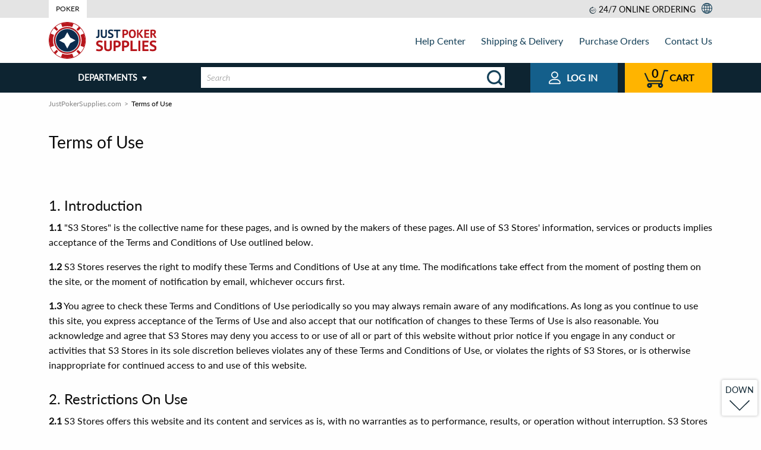

--- FILE ---
content_type: text/html; charset=UTF-8
request_url: https://www.justpokersupplies.com/terms-of-use
body_size: 33035
content:
<!doctype html>
<html lang="en" class="no-js ">
<head>
    <meta charset="utf-8">

    <title>Terms of Use | Just Poker Supplies</title>
<link rel="canonical" href="https://www.justpokersupplies.com/terms-of-use" /><meta name="robots" content="noindex">

                                
    <meta name="viewport" content="width=device-width, initial-scale=1.0">
    <meta name="format-detection" content="telephone=no">
    <meta name="format-detection" content="date=no">
    <meta name="format-detection" content="address=no">
    <meta name="format-detection" content="email=no">

    <link rel="dns-prefetch" href="https://www.justpokersupplies.com">
    <link rel="dns-prefetch" href="https://fonts.googleapis.com">
    <link rel="dns-prefetch" href="https://i1.s3stores.com">
    <link rel="dns-prefetch" href="https://i2.s3stores.com">
    <link rel="dns-prefetch" href="https://i3.s3stores.com">
    <link rel="dns-prefetch" href="https://i4.s3stores.com">

    <link rel="preconnect" href="https://www.justpokersupplies.com">
    <link rel="preconnect" href="https://fonts.googleapis.com/">

    <meta name="apple-touch-fullscreen" content="yes" />
    <meta name="apple-mobile-web-app-capable" content="yes">
    <meta name="apple-mobile-web-app-status-bar-style" content="black">
    

    <meta name="mobile-web-app-capable" content="yes">
    <meta name="application-name" content="Just Poker Supplies">

    
    <meta name="name" content="Just Poker Supplies">
    <meta itemprop='name' content="Just Poker Supplies">

    

    


    <link rel="shortcut icon" href="https://www.justpokersupplies.com/images/favicons/ad8d52b59132fa4422a95daf1c4e8e54.png" type="image/png" />
<style>
    #lex-web-ui-iframe{
        display: none;
    }
</style>
    <script>
      const dataProvider = {
        data: {  },

        get: function (key) {
            return this.data[key];
        },

        set: function(key, value) {
            return this.data[key] = value;
        },
      };

        window.app = {
            afterReady:[],
            assets: {
                'css': {
                    'styles.css': {
                        'loaded': false
                    }
                }
            },
            options: {
                'session_key': 'xid63',
                'urls': {
                    cart: {
                        add: '/cart/add/products',
                        get: '/cart/get/products',
                        set: '/cart/set/products',
                        del: '/cart/del/products',
                    }
                },
                'discount_minutes': 0,
                'order': null,
                currency: {"currency":"$","symbol_prefix":"US","after":false,"currency_code":"USD","decimal":2,"thousands_separator":",","decimals_separator":"."},
                translates: {"Email address is invalid":"","Cannot be empty":"","SKU":"","PRICE RANGE":"","FULL PRODUCT LINE":"","In Stock":"","PRICE":"","Add to cart":"","Out Of Stock":"","FIND SIMILAR PRODUCTS":"","See other product variations":"","Brands":"","Product added":"","Error has occurred":"","Quantity updated":"","The selected product has been removed successfully":"","Shopping Cart":"","Shopping cart":"","Customer phone or email":"","Minimal price":"","Shipping Address":"","Shipping & payment options":"","Order review":"","Payment":"","ext":"","optional":"","Clean":"","Product(s) added":"","Bestsellers":"","New Products":"","Featured products":"","Your first name":"","Albert":"","Your email":"","albert.einstein@gmail.com":"","Your phone":"","(609) 734-8000":"","Product question":"","Please type your product question here":"","asked by ":"","answered by ":""," (Staff)":""," on ":"","Price":"","Brand":"","Relevance":"","Price low to high":"","Price high to low":"","New":"","Brand name":"","tabs":"","Name":"","Phone":"","Your email address":"","Invoice":"","Date":"","Order":"","Order status":"","please see below":"","Payment method":"","Delivery methods":"","Undefined":"","Toll Free":"","Tel":"","Fax":"","Email":"","Full Name":"","PO Number":"","Company Name":"","Purchase manager":"","Accounts payable":"","Billing Address":"","Address":"","City":"","State\/Province":"","Country":"","Zip\/Postal Code":"","I agree to be responsible for custom duties, CODs, and other charges associated with bringing goods to Canada.":"","Customer notes":"","Thank you for choosing S3 Stores!":"","a division of":"","URL":"","Products Ordered":"","Product":"","Item price":"","Qty ord":"","Extended":"","Items":"","delivery from":"","by":"","Payment status":"","Shipping status":"","Total":"","Discount":"","Coupon Savings":"","Discounted Total":"","Total Shipping Cost":"","Grand Total":"","Contact us":"","Your message has been successfully sent":"","SKU or Order # not found":"","Wrong SKU or Order #, please call us at":"","Full name":"","Your first and last name":"","Albert H. Einstein":"","Your company name":"","Eureka Inc.":"","Your zip\/postal code":"","Your phone number":"","Phone number you can be reached at":"","Valid email address is a must":"","Department":"","Your message will be routed to this department":"","Product SKU or your order #":"","SKU of product you are interested in or your order #":"","EDR-T-A63127 or AR-54321":"","Subject line":"","Your message":"","Shipping & Delivery":"","Purchase Orders":"","About Us":"","Contact Us":"","Shopping":"","Our Price Guarantee":"","Sales Taxes":"","Payments":"","Safe & Secure Shopping":"","Bill Me Later":"","Combating eCommerce Fraud":"","Orders":"","Order Communication":"","Retrieve Order":"","Connect":"","Community":"","Policies":"","Backorder Policy":"","Return Policy":"","Terms of Use":"","Privacy Policy":"","Retail Trust Terms & Conditions":"","Title":"","Code":"","Text":"","You must agree for custom duties":"","Full name of the person who will remit the payment":"","Phone # of the person who will remit the payment":"","Fax number of the person who will remit the payment":"","Email of the person who will remit the payment":"","The order will be shipped under this name":"","Company":"","Fill in if shipping to a corporate or university address":"","112 Mercer Street":"","Address (line 2)":"","Apartment, suite, floor, etc.":"","Apt 1":"","(609) 924-8399":"","First and last name of the order contact person":"","Phone number at which you can be reached is a must, otherwise order processing will be delayed":"","Order progress notifications will be sent here":"","Put order related instructions here":"","PO number":"","PO number or internal order code in your system":"","14031879":"","Organization Name":"","The name of your organization":"","Attach original PO":"","Alternatively fax PO to 1-800-929-2835":"","Full name of the person placing the order":"","Phone number of the person placing the order":"","Fax number of the person placing the order":"","Email of the person placing the order":"","Phone number is invalid":"","Departments":"","Read more":"","Read less":"","More categories":"","Less categories":"","Order online or call us. Operators are standing by!":"","Place order online 24\/7 or":"","Call us toll free":"","BACK":"","Submit":"","Checkout":"","Shop more":"","Shopping Cart #":"","The items below will be shipped from warehouse in":"","Item name":"","Quantity":"","Remove":"","Delete":"","warehouse subtotal":"","The minimum order amount for this product line is":"","This product line can only be shipped to a US address.":"","Subtotal":"","Your merchandise subtotal does not include shipping charges and taxes, which will be reflected on the 'order review' page.":"","Apply":"","Reset filters":"","Show more":"","Sale":"","See details":"","List Price":"","Price from":"","Price to":"","See %count% product variation_one":"See %count% product variation","See %count% product variation_other":"See %count% product variations","Added":"","Filter by":"","to":"","items shown":"","Filter":"","Sort by":"","View as":"","Order confirmation":"","Order Confirmation":"","Your order has been successfuly placed. An order confirmation email has been sent to your email address.":"","Thank you for shopping with S3 Stores, Inc. We appreciate your business!":"","Order #":"","Purchase order #":"","S3 Stores, Inc.":"","27 Joseph St.":"","Chatham, Ontario, N7L 3G4":"","Canada":"","Local Phone":"","orders@s3stores.com":"","Contact information":"","Shipping address":"","Zip\/Postal code":"","Billing address":"","Purchase order information":"","Company name":"","Delivery Methods":"","Delivery methods for":"","the items":"","shipped from warehouse in":"","Our shipping server couldn't provide us with an accurate shipping quote. This sometimes occurs":"","- when the product is oversized or somehow irregular in shape or weight":"","- for overseas shipments":"","Please go ahead and place your order.":"","We will determine an accurate shipping charge manually and send you an updated invoice.":"","At this point we won't collect your payment information.":"","By checking this box I agree to be responsible for custom duties, CODs, and other charges associated with bringing goods to Canada. All prices are in ":"","Payment Methods":"","Is Billing Address the same as Shipping Address?":"","Yes":"","No":"","Continue":"","Continue to the order review page":"","Purchase Order Details":"","The fields marked with":"","are mandatory.":"","Purchasing Manager":"","Accounts Payable":"","Submit order":"","Submit your order and get transferred to a credit card payment system.":"","Contact Information":"","All your private data is confidential. We will never sell, exchange or market it in any way.":"","Submit and proceed to shipping & payment options.":"","Modify":"","Full name:":"","Company:":"","Address:":"","City:":"","State\/Province:":"","Country:":"","Zip\/Postal code:":"","Qty ordered":"","Delivery from":"","Including 13% HST":"","Print invoice":"","Open PDF invoice":"","Hide items":"","Product ordered":"","Shipping and Billing Information":"","Shipping by":"","warehouse items:":"","Web Form (recommended)":"","The fields marked with <span class=\"required\"><\/span> are mandatory":"","Mail":"","Loading ...":"","Load more":"","Place order online 24\/7":"","24\/7 online ordering":"","View all departments":"","Product of the day":"","What's new":"","Free Shipping within contiguous U.S.":"","$8.99 flat rate shipping within contiguous U.S.":"","Lead time for this product is %count% business day_one":"Lead time for this product is %count% business day","Lead time for this product is %count% business day_other":"Lead time for this product is %count% business days","Lead time for this product is":"","business days":"","Order in multiples of %count% item_one":"Order in multiples of %count% item","Order in multiples of %count% item_other":"Order in multiples of %count% items","Order at least %count% item_one":"Order at least %count% item","Order at least %count% item_other":"Order at least %count% items","Expected availability":"","Out of stock":"","Eta date":"","Stock Notification":"","Email notification will be sent to your email address when the product is in stock.":"","are mandatory":"","Similar products":"","Unit Price":"","Extra qty discount":"","hrs":"","min":"","sec":"","Jackpot! You got a great price!":"","No account needed! Checkout only takes 2 minutes.":"","Per item savings":"","Total savings":"","Notify me when product is in stock":"","Image not available":"","Product Highlights":"","Full":"","product line":"","Full product line":"","Click here to see full product line":"","Customers Who Bought This Item Also Bought":"","You recently viewed items":"","QUESTION":"","BEST ANSWER":"","Options":"","Barcode":"","Description":"","Submit question":"","Shipping specs":"","Weight":"","Dimensions":"","Shipping weight":"","Shipping dimensions":"","Shipping from":"","This product is shipped from our warehouse in":"","Shipping":"","Product questions":"","View all":"","UP":"","DOWN":"","Order online or call us toll free":"","Cart":"","Web order 24\/7":"","Web Orders":"","24 hours a day, 7 days a week":"","Email Support":"","Join our newsletter":"","Your Email Address":"","Send":"","Shop with Confidence":"","Copyright \u00a9":"","All Rights Reserved.":"","departments":"","Is gravitation responsible for people falling in love?":"","Shipping quote":"","Tracking number request":"","Product replacement request":"","Product return request":"","W-9 from request":"","Other requests ":"","Showing result for":"","We try to search your query across all storefront products, but nothing found. Please specify your request...":"","You have already subscribed":"","Confirmation email was sent. Please check your inbox.":"","Your email address is invalid. Please enter a valid address.":"","Your search":"","did NOT match any products":"","Showing results for":"","Related searches":"","Product line":"","Search":"","Please don`t mention your email and your phone in this field.":""},
                lang: "en"            },
        };

        window.parseUrl = function(href) { var a = document.createElement("a");a.href = href;return { 'href':href,'protocol': a.protocol,'host': a.host,'hostname': a.hostname,'port': a.port,'pathname': a.pathname,'hash': a.hash,'search': a.search,'origin': a.origin, 'document':a.pathname.split("/").pop(),};}
    </script>

    <script type="text/javascript">window.appData = [];</script>
    <script type="application/ld+json">
    {
      "@context": "https://schema.org",
      "@type": "WebSite",
      "name": "Just Poker Supplies",
      "url": "https://www.justpokersupplies.com/",
      "potentialAction": {
        "@type": "SearchAction",
        "target": "https://www.justpokersupplies.com/search?q={search_term_string}",
        "query-input": "required name=search_term_string"
      }
    }
    </script>


    



        
    
                
<style>@charset "UTF-8";.hamburger,.hamburger.white{background:url(/static/frontend/images/icons/header/menu.svg) no-repeat}html{line-height:1.15;-webkit-text-size-adjust:100%}h1{font-size:2em;margin:.67em 0}hr{box-sizing:content-box;overflow:visible}pre{font-family:monospace,monospace;font-size:1em}a{background-color:transparent}abbr[title]{border-bottom:0;-webkit-text-decoration:underline dotted;text-decoration:underline dotted}b,strong{font-weight:bolder}code,kbd,samp{font-family:monospace,monospace;font-size:1em}sub,sup{font-size:75%;line-height:0;position:relative;vertical-align:baseline}sub{bottom:-.25em}sup{top:-.5em}img{border-style:none}button,input,optgroup,select,textarea{font-size:100%;line-height:1.15;margin:0}button,input{overflow:visible}button,select{text-transform:none}[type=button],[type=reset],[type=submit],button{-webkit-appearance:button}[type=button]::-moz-focus-inner,[type=reset]::-moz-focus-inner,[type=submit]::-moz-focus-inner,button::-moz-focus-inner{border-style:none;padding:0}[type=button]:-moz-focusring,[type=reset]:-moz-focusring,[type=submit]:-moz-focusring,button:-moz-focusring{outline:1px dotted ButtonText}fieldset{padding:.35em .75em .625em}legend{box-sizing:border-box;color:inherit;display:table;max-width:100%;padding:0;white-space:normal}progress{vertical-align:baseline}textarea{overflow:auto}[type=checkbox],[type=radio]{box-sizing:border-box;padding:0}[type=number]::-webkit-inner-spin-button,[type=number]::-webkit-outer-spin-button{height:auto}[type=search]{-webkit-appearance:textfield;outline-offset:-2px}[type=search]::-webkit-search-decoration{-webkit-appearance:none}::-webkit-file-upload-button{-webkit-appearance:button;font:inherit}details{display:block}summary{display:list-item}[hidden]{display:none}[data-whatinput=mouse] *,[data-whatinput=mouse] :focus,[data-whatinput=touch] *,[data-whatinput=touch] :focus,[data-whatintent=mouse] *,[data-whatintent=mouse] :focus,[data-whatintent=touch] *,[data-whatintent=touch] :focus{outline:none}[draggable=false]{-webkit-touch-callout:none;-webkit-user-select:none}.foundation-mq{font-family:"small=0em&sm=23.125em&ms=40em&md=48em&medium=48em&ml=60em&lg=62em&large=62em&xl=80em&xxl=87.5em&xxxl=101.25em&bootstrap_sm=36em"}html{box-sizing:border-box;font-size:100%}*,:after,:before{box-sizing:inherit}body{margin:0;padding:0;background:#fefefe;font-family:Lato,Roboto,Arial,sans-serif;font-weight:400;line-height:1.5;color:#0a0a0a;-webkit-font-smoothing:antialiased;-moz-osx-font-smoothing:grayscale}img{display:inline-block;vertical-align:middle;max-width:100%;-ms-interpolation-mode:bicubic}textarea{height:auto;min-height:50px;border-radius:0}select{box-sizing:border-box;width:100%;border-radius:0}.map_canvas embed,.map_canvas img,.map_canvas object,.mqa-display embed,.mqa-display img,.mqa-display object{max-width:none!important}button{padding:0;-webkit-appearance:none;-moz-appearance:none;appearance:none;border:0;border-radius:0;background:transparent;line-height:1;cursor:auto}[data-whatinput=mouse] button{outline:0}pre{overflow:auto;-webkit-overflow-scrolling:touch}button,input,optgroup,select,textarea{font-family:inherit}.is-visible{display:block!important}.is-hidden{display:none!important}.align-left{-ms-flex-pack:start;justify-content:flex-start}.align-right{-ms-flex-pack:end;justify-content:flex-end}.align-center{-ms-flex-pack:center;justify-content:center}.align-justify{-ms-flex-pack:justify;justify-content:space-between}.align-spaced{-ms-flex-pack:distribute;justify-content:space-around}.align-left.vertical.menu>li>a{-ms-flex-pack:start;justify-content:flex-start}.align-right.vertical.menu>li>a{-ms-flex-pack:end;justify-content:flex-end}.align-center.vertical.menu>li>a{-ms-flex-pack:center;justify-content:center}.align-top{-ms-flex-align:start;align-items:flex-start}.align-self-top{-ms-flex-item-align:start;align-self:flex-start}.align-bottom{-ms-flex-align:end;align-items:flex-end}.align-self-bottom{-ms-flex-item-align:end;align-self:flex-end}.align-middle{-ms-flex-align:center;align-items:center}.align-self-middle{-ms-flex-item-align:center;align-self:center}.align-stretch{-ms-flex-align:stretch;align-items:stretch}.align-self-stretch{-ms-flex-item-align:stretch;align-self:stretch}.align-center-middle{-ms-flex-pack:center;justify-content:center;-ms-flex-align:center;align-items:center;-ms-flex-line-pack:center;align-content:center}.small-order-1{-ms-flex-order:1;order:1}.small-order-2{-ms-flex-order:2;order:2}.small-order-3{-ms-flex-order:3;order:3}.small-order-4{-ms-flex-order:4;order:4}.small-order-5{-ms-flex-order:5;order:5}.small-order-6{-ms-flex-order:6;order:6}@media print,screen and (min-width:23.125em){.sm-order-1{-ms-flex-order:1;order:1}.sm-order-2{-ms-flex-order:2;order:2}.sm-order-3{-ms-flex-order:3;order:3}.sm-order-4{-ms-flex-order:4;order:4}.sm-order-5{-ms-flex-order:5;order:5}.sm-order-6{-ms-flex-order:6;order:6}}@media print,screen and (min-width:48em){.medium-order-1{-ms-flex-order:1;order:1}.medium-order-2{-ms-flex-order:2;order:2}.medium-order-3{-ms-flex-order:3;order:3}.medium-order-4{-ms-flex-order:4;order:4}.medium-order-5{-ms-flex-order:5;order:5}.medium-order-6{-ms-flex-order:6;order:6}}@media print,screen and (min-width:60em){.ml-order-1{-ms-flex-order:1;order:1}.ml-order-2{-ms-flex-order:2;order:2}.ml-order-3{-ms-flex-order:3;order:3}.ml-order-4{-ms-flex-order:4;order:4}.ml-order-5{-ms-flex-order:5;order:5}.ml-order-6{-ms-flex-order:6;order:6}}@media print,screen and (min-width:62em){.large-order-1{-ms-flex-order:1;order:1}.large-order-2{-ms-flex-order:2;order:2}.large-order-3{-ms-flex-order:3;order:3}.large-order-4{-ms-flex-order:4;order:4}.large-order-5{-ms-flex-order:5;order:5}.large-order-6{-ms-flex-order:6;order:6}}@media screen and (min-width:80em){.xl-order-1{-ms-flex-order:1;order:1}.xl-order-2{-ms-flex-order:2;order:2}.xl-order-3{-ms-flex-order:3;order:3}.xl-order-4{-ms-flex-order:4;order:4}.xl-order-5{-ms-flex-order:5;order:5}.xl-order-6{-ms-flex-order:6;order:6}}.flex-container{display:-ms-flexbox;display:flex}.flex-child-auto{-ms-flex:1 1 auto;flex:1 1 auto}.flex-child-grow{-ms-flex:1 0 auto;flex:1 0 auto}.flex-child-shrink{-ms-flex:0 1 auto;flex:0 1 auto}.flex-dir-row{-ms-flex-direction:row;flex-direction:row}.flex-dir-row-reverse{-ms-flex-direction:row-reverse;flex-direction:row-reverse}.flex-dir-column{-ms-flex-direction:column;flex-direction:column}.flex-dir-column-reverse{-ms-flex-direction:column-reverse;flex-direction:column-reverse}@media print,screen and (min-width:23.125em){.sm-flex-container{display:-ms-flexbox;display:flex}.sm-flex-child-auto{-ms-flex:1 1 auto;flex:1 1 auto}.sm-flex-child-grow{-ms-flex:1 0 auto;flex:1 0 auto}.sm-flex-child-shrink{-ms-flex:0 1 auto;flex:0 1 auto}.sm-flex-dir-row{-ms-flex-direction:row;flex-direction:row}.sm-flex-dir-row-reverse{-ms-flex-direction:row-reverse;flex-direction:row-reverse}.sm-flex-dir-column{-ms-flex-direction:column;flex-direction:column}.sm-flex-dir-column-reverse{-ms-flex-direction:column-reverse;flex-direction:column-reverse}}@media print,screen and (min-width:48em){.medium-flex-container{display:-ms-flexbox;display:flex}.medium-flex-child-auto{-ms-flex:1 1 auto;flex:1 1 auto}.medium-flex-child-grow{-ms-flex:1 0 auto;flex:1 0 auto}.medium-flex-child-shrink{-ms-flex:0 1 auto;flex:0 1 auto}.medium-flex-dir-row{-ms-flex-direction:row;flex-direction:row}.medium-flex-dir-row-reverse{-ms-flex-direction:row-reverse;flex-direction:row-reverse}.medium-flex-dir-column{-ms-flex-direction:column;flex-direction:column}.medium-flex-dir-column-reverse{-ms-flex-direction:column-reverse;flex-direction:column-reverse}}@media print,screen and (min-width:60em){.ml-flex-container{display:-ms-flexbox;display:flex}.ml-flex-child-auto{-ms-flex:1 1 auto;flex:1 1 auto}.ml-flex-child-grow{-ms-flex:1 0 auto;flex:1 0 auto}.ml-flex-child-shrink{-ms-flex:0 1 auto;flex:0 1 auto}.ml-flex-dir-row{-ms-flex-direction:row;flex-direction:row}.ml-flex-dir-row-reverse{-ms-flex-direction:row-reverse;flex-direction:row-reverse}.ml-flex-dir-column{-ms-flex-direction:column;flex-direction:column}.ml-flex-dir-column-reverse{-ms-flex-direction:column-reverse;flex-direction:column-reverse}}@media print,screen and (min-width:62em){.large-flex-container{display:-ms-flexbox;display:flex}.large-flex-child-auto{-ms-flex:1 1 auto;flex:1 1 auto}.large-flex-child-grow{-ms-flex:1 0 auto;flex:1 0 auto}.large-flex-child-shrink{-ms-flex:0 1 auto;flex:0 1 auto}.large-flex-dir-row{-ms-flex-direction:row;flex-direction:row}.large-flex-dir-row-reverse{-ms-flex-direction:row-reverse;flex-direction:row-reverse}.large-flex-dir-column{-ms-flex-direction:column;flex-direction:column}.large-flex-dir-column-reverse{-ms-flex-direction:column-reverse;flex-direction:column-reverse}}@media screen and (min-width:80em){.xl-flex-container{display:-ms-flexbox;display:flex}.xl-flex-child-auto{-ms-flex:1 1 auto;flex:1 1 auto}.xl-flex-child-grow{-ms-flex:1 0 auto;flex:1 0 auto}.xl-flex-child-shrink{-ms-flex:0 1 auto;flex:0 1 auto}.xl-flex-dir-row{-ms-flex-direction:row;flex-direction:row}.xl-flex-dir-row-reverse{-ms-flex-direction:row-reverse;flex-direction:row-reverse}.xl-flex-dir-column{-ms-flex-direction:column;flex-direction:column}.xl-flex-dir-column-reverse{-ms-flex-direction:column-reverse;flex-direction:column-reverse}}blockquote,dd,div,dl,dt,form,h1,h2,h3,h4,h5,h6,li,ol,p,pre,td,th,ul{margin:0;padding:0}p{margin-bottom:1rem;font-size:inherit;line-height:1.6;text-rendering:optimizeLegibility}em,i{font-style:italic}b,em,i,strong{line-height:inherit}b,strong{font-weight:700}small{font-size:80%;line-height:inherit}.h1,.h2,.h3,.h4,.h5,.h6,h1,h2,h3,h4,h5,h6{font-family:Lato,Roboto,Arial,sans-serif;font-style:normal;font-weight:400;color:inherit;text-rendering:optimizeLegibility}.h1 small,.h2 small,.h3 small,.h4 small,.h5 small,.h6 small,h1 small,h2 small,h3 small,h4 small,h5 small,h6 small{line-height:0;color:#cacaca}.h1,h1{font-size:1.625rem}.h1,.h2,h1,h2{line-height:1.4;margin-top:0;margin-bottom:.5rem}.h2,h2{font-size:1.4375rem}.h3,h3{font-size:1.1875rem}.h3,.h4,h3,h4{line-height:1.4;margin-top:0;margin-bottom:.5rem}.h4,h4{font-size:1.125rem}.h5,h5{font-size:1.0625rem}.h5,.h6,h5,h6{line-height:1.4;margin-top:0;margin-bottom:.5rem}.h6,h6{font-size:1rem}@media print,screen and (min-width:48em){.h1,h1{font-size:1.75rem}.h2,h2{font-size:1.5rem}.h3,h3{font-size:1.375rem}.h4,h4{font-size:1.25rem}.h5,h5{font-size:1.125rem}.h6,h6{font-size:1rem}}a{line-height:inherit;color:#055a93;text-decoration:none;cursor:pointer}a:focus,a:hover{color:#154159;text-decoration:underline}a img{border:0}hr{clear:both;max-width:80rem;height:0;margin:1.25rem auto;border-top:0;border-right:0;border-bottom:1px solid #cacaca;border-left:0}dl,ol,ul{margin-bottom:1rem;list-style-position:outside;line-height:1.6}li{font-size:inherit}ul{list-style-type:disc}ol,ul{margin-left:1.25rem}ol ol,ol ul,ul ol,ul ul{margin-left:1.25rem;margin-bottom:0}dl{margin-bottom:1rem}dl dt{margin-bottom:.3rem;font-weight:700}blockquote{margin:0 0 1rem;padding:.5625rem 1.25rem 0 1.1875rem;border-left:1px solid #cacaca}blockquote,blockquote p{line-height:1.6;color:#8a8a8a}abbr,abbr[title]{border-bottom:1px dotted #0a0a0a;cursor:help;text-decoration:none}figure,kbd{margin:0}kbd{padding:.125rem .25rem 0;background-color:#e6e6e6;font-family:Consolas,Liberation Mono,Courier,monospace;color:#0a0a0a}.subheader{margin-top:.2rem;margin-bottom:.5rem;font-weight:400;line-height:1.4;color:#8a8a8a}.lead{font-size:125%;line-height:1.6}.stat{font-size:2.5rem;line-height:1}p+.stat{margin-top:-1rem}ol.no-bullet,ul.no-bullet{margin-left:0;list-style:none}.cite-block,cite{display:block;color:#8a8a8a;font-size:.8125rem}.cite-block:before,cite:before{content:"— "}.code-inline,code{display:inline;max-width:100%;word-wrap:break-word;padding:.125rem .3125rem .0625rem}.code-block,.code-inline,code{border:1px solid #cacaca;background-color:#e6e6e6;font-family:Consolas,Liberation Mono,Courier,monospace;font-weight:400;color:#0a0a0a}.code-block{display:block;overflow:auto;white-space:pre;padding:1rem;margin-bottom:1.5rem}@media print,screen and (min-width:23.125em){.sm-text-left{text-align:left}.sm-text-right{text-align:right}.sm-text-center{text-align:center}.sm-text-justify{text-align:justify}}@media print,screen and (min-width:48em){.medium-text-left{text-align:left}.medium-text-right{text-align:right}.medium-text-center{text-align:center}.medium-text-justify{text-align:justify}}@media print,screen and (min-width:60em){.ml-text-left{text-align:left}.ml-text-right{text-align:right}.ml-text-center{text-align:center}.ml-text-justify{text-align:justify}}@media print,screen and (min-width:62em){.large-text-left{text-align:left}.large-text-right{text-align:right}.large-text-center{text-align:center}.large-text-justify{text-align:justify}}@media screen and (min-width:80em){.xl-text-left{text-align:left}.xl-text-right{text-align:right}.xl-text-center{text-align:center}.xl-text-justify{text-align:justify}}.show-for-print{display:none!important}@media print{*{background:transparent!important;color:#000!important;color-adjust:economy;box-shadow:none!important;text-shadow:none!important}.show-for-print{display:block!important}.hide-for-print{display:none!important}table.show-for-print{display:table!important}thead.show-for-print{display:table-header-group!important}tbody.show-for-print{display:table-row-group!important}tr.show-for-print{display:table-row!important}td.show-for-print,th.show-for-print{display:table-cell!important}a,a:visited{text-decoration:underline}a[href]:after{content:" (" attr(href) ")"}.ir a:after,a[href^="#"]:after,a[href^="javascript:"]:after{content:""}abbr[title]:after{content:" (" attr(title) ")"}blockquote,pre{border:1px solid #8a8a8a;page-break-inside:avoid}thead{display:table-header-group}img,tr{page-break-inside:avoid}img{max-width:100%!important}@page{margin:.5cm}h2,h3,p{orphans:3;widows:3}h2,h3{page-break-after:avoid}.print-break-inside{page-break-inside:auto}}.accordion{margin-left:0;background:#fefefe;list-style-type:none}.accordion[disabled] .accordion-title{cursor:not-allowed}.accordion-item:first-child>:first-child,.accordion-item:last-child>:last-child{border-radius:0 0 0 0}.accordion-title{position:relative;display:block;padding:1.25rem 1rem;border:1px solid #e6e6e6;border-bottom:0;font-size:.75rem;line-height:1;color:#0a0a0a}:last-child:not(.is-active)>.accordion-title{border-bottom:1px solid #e6e6e6;border-radius:0 0 0 0}.accordion-title:focus,.accordion-title:hover{background-color:#e6e6e6}.accordion-title:before{position:absolute;top:50%;right:1rem;margin-top:-.5rem;content:"+"}.is-active>.accordion-title:before{content:"–"}.accordion-content{display:none;padding:1rem;border:1px solid #e6e6e6;border-bottom:0;background-color:#fefefe;color:#0a0a0a}:last-child>.accordion-content:last-child{border-bottom:1px solid #e6e6e6}.accordion-menu li{width:100%}.accordion-menu .is-accordion-submenu a,.accordion-menu a{padding:.7rem 1rem}.accordion-menu .nested.is-accordion-submenu{margin-right:0;margin-left:1rem}.accordion-menu.align-right .nested.is-accordion-submenu{margin-right:1rem;margin-left:0}.accordion-menu .is-accordion-submenu-parent:not(.has-submenu-toggle)>a{position:relative}.accordion-menu .is-accordion-submenu-parent:not(.has-submenu-toggle)>a:after{display:block;width:0;height:0;border-style:solid;border-width:6px;content:"";border-bottom-width:0;border-color:#0a0a0a transparent transparent;position:absolute;top:50%;margin-top:-3px;right:1rem}.accordion-menu.align-left .is-accordion-submenu-parent>a:after{right:1rem;left:auto}.accordion-menu.align-right .is-accordion-submenu-parent>a:after{right:auto;left:1rem}.accordion-menu .is-accordion-submenu-parent[aria-expanded=true]>a:after{transform:rotate(180deg);transform-origin:50% 50%}.is-accordion-submenu-parent{position:relative}.has-submenu-toggle>a{margin-right:40px}.submenu-toggle{position:absolute;top:0;right:0;width:40px;height:40px;cursor:pointer}.submenu-toggle:after{display:block;width:0;height:0;border-style:solid;border-width:6px;content:"";border-bottom-width:0;border-color:#0a0a0a transparent transparent;top:0;bottom:0;margin:auto}.submenu-toggle[aria-expanded=true]:after{transform:scaleY(-1);transform-origin:50% 50%}.submenu-toggle-text{position:absolute!important;width:1px!important;height:1px!important;padding:0!important;overflow:hidden!important;clip:rect(0,0,0,0)!important;white-space:nowrap!important;border:0!important}.button-group{margin-bottom:1rem;display:-ms-flexbox;display:flex;-ms-flex-wrap:wrap;flex-wrap:wrap;-ms-flex-align:stretch;align-items:stretch;-ms-flex-positive:1;flex-grow:1}.button-group:after,.button-group:before{display:table;content:" ";-ms-flex-preferred-size:0;flex-basis:0;-ms-flex-order:1;order:1}.button-group:after{clear:both}.button-group:after,.button-group:before{display:none}.button-group .button{margin:0;margin-right:1px;margin-bottom:1px;font-size:.9rem;-ms-flex:0 0 auto;flex:0 0 auto}.button-group .button:last-child{margin-right:0}.button-group.tiny .button{font-size:.6rem}.button-group.small .button{font-size:.75rem}.button-group.large .button{font-size:1.25rem}.button-group.expanded .button{-ms-flex:1 1 0px;flex:1 1 0px}.button-group.primary .button,.button-group.primary .button.disabled,.button-group.primary .button.disabled:focus,.button-group.primary .button.disabled:hover,.button-group.primary .button[disabled],.button-group.primary .button[disabled]:focus,.button-group.primary .button[disabled]:hover{background-color:#0a0a0a;color:#fefefe}.button-group.primary .button:focus,.button-group.primary .button:hover{background-color:#080808;color:#fefefe}.button-group.secondary .button,.button-group.secondary .button.disabled,.button-group.secondary .button.disabled:focus,.button-group.secondary .button.disabled:hover,.button-group.secondary .button[disabled],.button-group.secondary .button[disabled]:focus,.button-group.secondary .button[disabled]:hover{background-color:#767676;color:#fefefe}.button-group.secondary .button:focus,.button-group.secondary .button:hover{background-color:#5e5e5e;color:#fefefe}.button-group.success .button,.button-group.success .button.disabled,.button-group.success .button.disabled:focus,.button-group.success .button.disabled:hover,.button-group.success .button[disabled],.button-group.success .button[disabled]:focus,.button-group.success .button[disabled]:hover{background-color:#3adb76;color:#0a0a0a}.button-group.success .button:focus,.button-group.success .button:hover{background-color:#22bb5b;color:#0a0a0a}.button-group.warning .button,.button-group.warning .button.disabled,.button-group.warning .button.disabled:focus,.button-group.warning .button.disabled:hover,.button-group.warning .button[disabled],.button-group.warning .button[disabled]:focus,.button-group.warning .button[disabled]:hover{background-color:#ffae00;color:#0a0a0a}.button-group.warning .button:focus,.button-group.warning .button:hover{background-color:#cc8b00;color:#0a0a0a}.button-group.alert .button,.button-group.alert .button.disabled,.button-group.alert .button.disabled:focus,.button-group.alert .button.disabled:hover,.button-group.alert .button[disabled],.button-group.alert .button[disabled]:focus,.button-group.alert .button[disabled]:hover{background-color:#cc4b37;color:#fefefe}.button-group.alert .button:focus,.button-group.alert .button:hover{background-color:#a53b2a;color:#fefefe}.button-group.hollow .button,.button-group.hollow .button.disabled,.button-group.hollow .button.disabled:focus,.button-group.hollow .button.disabled:hover,.button-group.hollow .button:focus,.button-group.hollow .button:hover,.button-group.hollow .button[disabled],.button-group.hollow .button[disabled]:focus,.button-group.hollow .button[disabled]:hover{background-color:transparent}.button-group.hollow .button,.button-group.hollow .button.disabled,.button-group.hollow .button.disabled:focus,.button-group.hollow .button.disabled:hover,.button-group.hollow .button[disabled],.button-group.hollow .button[disabled]:focus,.button-group.hollow .button[disabled]:hover{border:1px solid #0a0a0a;color:#0a0a0a}.button-group.hollow .button:focus,.button-group.hollow .button:hover{border-color:#050505;color:#050505}.button-group.hollow .button.primary,.button-group.hollow .button.primary.disabled,.button-group.hollow .button.primary.disabled:focus,.button-group.hollow .button.primary.disabled:hover,.button-group.hollow .button.primary[disabled],.button-group.hollow .button.primary[disabled]:focus,.button-group.hollow .button.primary[disabled]:hover,.button-group.hollow.primary .button,.button-group.hollow.primary .button.disabled,.button-group.hollow.primary .button.disabled:focus,.button-group.hollow.primary .button.disabled:hover,.button-group.hollow.primary .button[disabled],.button-group.hollow.primary .button[disabled]:focus,.button-group.hollow.primary .button[disabled]:hover{border:1px solid #0a0a0a;color:#0a0a0a}.button-group.hollow .button.primary:focus,.button-group.hollow .button.primary:hover,.button-group.hollow.primary .button:focus,.button-group.hollow.primary .button:hover{border-color:#050505;color:#050505}.button-group.hollow .button.secondary,.button-group.hollow .button.secondary.disabled,.button-group.hollow .button.secondary.disabled:focus,.button-group.hollow .button.secondary.disabled:hover,.button-group.hollow .button.secondary[disabled],.button-group.hollow .button.secondary[disabled]:focus,.button-group.hollow .button.secondary[disabled]:hover,.button-group.hollow.secondary .button,.button-group.hollow.secondary .button.disabled,.button-group.hollow.secondary .button.disabled:focus,.button-group.hollow.secondary .button.disabled:hover,.button-group.hollow.secondary .button[disabled],.button-group.hollow.secondary .button[disabled]:focus,.button-group.hollow.secondary .button[disabled]:hover{border:1px solid #767676;color:#767676}.button-group.hollow .button.secondary:focus,.button-group.hollow .button.secondary:hover,.button-group.hollow.secondary .button:focus,.button-group.hollow.secondary .button:hover{border-color:#3b3b3b;color:#3b3b3b}.button-group.hollow .button.success,.button-group.hollow .button.success.disabled,.button-group.hollow .button.success.disabled:focus,.button-group.hollow .button.success.disabled:hover,.button-group.hollow .button.success[disabled],.button-group.hollow .button.success[disabled]:focus,.button-group.hollow .button.success[disabled]:hover,.button-group.hollow.success .button,.button-group.hollow.success .button.disabled,.button-group.hollow.success .button.disabled:focus,.button-group.hollow.success .button.disabled:hover,.button-group.hollow.success .button[disabled],.button-group.hollow.success .button[disabled]:focus,.button-group.hollow.success .button[disabled]:hover{border:1px solid #3adb76;color:#3adb76}.button-group.hollow .button.success:focus,.button-group.hollow .button.success:hover,.button-group.hollow.success .button:focus,.button-group.hollow.success .button:hover{border-color:#157539;color:#157539}.button-group.hollow .button.warning,.button-group.hollow .button.warning.disabled,.button-group.hollow .button.warning.disabled:focus,.button-group.hollow .button.warning.disabled:hover,.button-group.hollow .button.warning[disabled],.button-group.hollow .button.warning[disabled]:focus,.button-group.hollow .button.warning[disabled]:hover,.button-group.hollow.warning .button,.button-group.hollow.warning .button.disabled,.button-group.hollow.warning .button.disabled:focus,.button-group.hollow.warning .button.disabled:hover,.button-group.hollow.warning .button[disabled],.button-group.hollow.warning .button[disabled]:focus,.button-group.hollow.warning .button[disabled]:hover{border:1px solid #ffae00;color:#ffae00}.button-group.hollow .button.warning:focus,.button-group.hollow .button.warning:hover,.button-group.hollow.warning .button:focus,.button-group.hollow.warning .button:hover{border-color:#805700;color:#805700}.button-group.hollow.alert .button,.button-group.hollow.alert .button.disabled,.button-group.hollow.alert .button.disabled:focus,.button-group.hollow.alert .button.disabled:hover,.button-group.hollow.alert .button[disabled],.button-group.hollow.alert .button[disabled]:focus,.button-group.hollow.alert .button[disabled]:hover,.button-group.hollow .button.alert,.button-group.hollow .button.alert.disabled,.button-group.hollow .button.alert.disabled:focus,.button-group.hollow .button.alert.disabled:hover,.button-group.hollow .button.alert[disabled],.button-group.hollow .button.alert[disabled]:focus,.button-group.hollow .button.alert[disabled]:hover{border:1px solid #cc4b37;color:#cc4b37}.button-group.hollow.alert .button:focus,.button-group.hollow.alert .button:hover,.button-group.hollow .button.alert:focus,.button-group.hollow .button.alert:hover{border-color:#67251a;color:#67251a}.button-group.clear .button,.button-group.clear .button.disabled,.button-group.clear .button.disabled:focus,.button-group.clear .button.disabled:hover,.button-group.clear .button:focus,.button-group.clear .button:hover,.button-group.clear .button[disabled],.button-group.clear .button[disabled]:focus,.button-group.clear .button[disabled]:hover{border-color:transparent;background-color:transparent}.button-group.clear .button,.button-group.clear .button.disabled,.button-group.clear .button.disabled:focus,.button-group.clear .button.disabled:hover,.button-group.clear .button[disabled],.button-group.clear .button[disabled]:focus,.button-group.clear .button[disabled]:hover{color:#0a0a0a}.button-group.clear .button:focus,.button-group.clear .button:hover{color:#050505}.button-group.clear .button.primary,.button-group.clear .button.primary.disabled,.button-group.clear .button.primary.disabled:focus,.button-group.clear .button.primary.disabled:hover,.button-group.clear .button.primary[disabled],.button-group.clear .button.primary[disabled]:focus,.button-group.clear .button.primary[disabled]:hover,.button-group.clear.primary .button,.button-group.clear.primary .button.disabled,.button-group.clear.primary .button.disabled:focus,.button-group.clear.primary .button.disabled:hover,.button-group.clear.primary .button[disabled],.button-group.clear.primary .button[disabled]:focus,.button-group.clear.primary .button[disabled]:hover{color:#0a0a0a}.button-group.clear .button.primary:focus,.button-group.clear .button.primary:hover,.button-group.clear.primary .button:focus,.button-group.clear.primary .button:hover{color:#050505}.button-group.clear .button.secondary,.button-group.clear .button.secondary.disabled,.button-group.clear .button.secondary.disabled:focus,.button-group.clear .button.secondary.disabled:hover,.button-group.clear .button.secondary[disabled],.button-group.clear .button.secondary[disabled]:focus,.button-group.clear .button.secondary[disabled]:hover,.button-group.clear.secondary .button,.button-group.clear.secondary .button.disabled,.button-group.clear.secondary .button.disabled:focus,.button-group.clear.secondary .button.disabled:hover,.button-group.clear.secondary .button[disabled],.button-group.clear.secondary .button[disabled]:focus,.button-group.clear.secondary .button[disabled]:hover{color:#767676}.button-group.clear .button.secondary:focus,.button-group.clear .button.secondary:hover,.button-group.clear.secondary .button:focus,.button-group.clear.secondary .button:hover{color:#3b3b3b}.button-group.clear .button.success,.button-group.clear .button.success.disabled,.button-group.clear .button.success.disabled:focus,.button-group.clear .button.success.disabled:hover,.button-group.clear .button.success[disabled],.button-group.clear .button.success[disabled]:focus,.button-group.clear .button.success[disabled]:hover,.button-group.clear.success .button,.button-group.clear.success .button.disabled,.button-group.clear.success .button.disabled:focus,.button-group.clear.success .button.disabled:hover,.button-group.clear.success .button[disabled],.button-group.clear.success .button[disabled]:focus,.button-group.clear.success .button[disabled]:hover{color:#3adb76}.button-group.clear .button.success:focus,.button-group.clear .button.success:hover,.button-group.clear.success .button:focus,.button-group.clear.success .button:hover{color:#157539}.button-group.clear .button.warning,.button-group.clear .button.warning.disabled,.button-group.clear .button.warning.disabled:focus,.button-group.clear .button.warning.disabled:hover,.button-group.clear .button.warning[disabled],.button-group.clear .button.warning[disabled]:focus,.button-group.clear .button.warning[disabled]:hover,.button-group.clear.warning .button,.button-group.clear.warning .button.disabled,.button-group.clear.warning .button.disabled:focus,.button-group.clear.warning .button.disabled:hover,.button-group.clear.warning .button[disabled],.button-group.clear.warning .button[disabled]:focus,.button-group.clear.warning .button[disabled]:hover{color:#ffae00}.button-group.clear .button.warning:focus,.button-group.clear .button.warning:hover,.button-group.clear.warning .button:focus,.button-group.clear.warning .button:hover{color:#805700}.button-group.clear.alert .button,.button-group.clear.alert .button.disabled,.button-group.clear.alert .button.disabled:focus,.button-group.clear.alert .button.disabled:hover,.button-group.clear.alert .button[disabled],.button-group.clear.alert .button[disabled]:focus,.button-group.clear.alert .button[disabled]:hover,.button-group.clear .button.alert,.button-group.clear .button.alert.disabled,.button-group.clear .button.alert.disabled:focus,.button-group.clear .button.alert.disabled:hover,.button-group.clear .button.alert[disabled],.button-group.clear .button.alert[disabled]:focus,.button-group.clear .button.alert[disabled]:hover{color:#cc4b37}.button-group.clear.alert .button:focus,.button-group.clear.alert .button:hover,.button-group.clear .button.alert:focus,.button-group.clear .button.alert:hover{color:#67251a}.button-group.no-gaps .button{margin-right:-.0625rem}.button-group.no-gaps .button+.button{border-left-color:transparent}.button-group.stacked,.button-group.stacked-for-medium,.button-group.stacked-for-small{-ms-flex-wrap:wrap;flex-wrap:wrap}.button-group.stacked-for-medium .button,.button-group.stacked-for-small .button,.button-group.stacked .button{-ms-flex:0 0 100%;flex:0 0 100%}.button-group.stacked-for-medium .button:last-child,.button-group.stacked-for-small .button:last-child,.button-group.stacked .button:last-child{margin-bottom:0}.button-group.stacked-for-medium.expanded .button,.button-group.stacked-for-small.expanded .button,.button-group.stacked.expanded .button{-ms-flex:1 1 0px;flex:1 1 0px}@media print,screen and (min-width:48em){.button-group.stacked-for-small .button{-ms-flex:0 0 auto;flex:0 0 auto;margin-bottom:0}}@media print,screen and (min-width:62em){.button-group.stacked-for-medium .button{-ms-flex:0 0 auto;flex:0 0 auto;margin-bottom:0}}@media print,screen and (max-width:23.12375em){.button-group.stacked-for-small.expanded{display:block}.button-group.stacked-for-small.expanded .button{display:block;margin-right:0}}@media print,screen and (max-width:59.99875em){.button-group.stacked-for-medium.expanded{display:block}.button-group.stacked-for-medium.expanded .button{display:block;margin-right:0}}.is-off-canvas-open{overflow:hidden}.js-off-canvas-overlay{position:absolute;top:0;left:0;z-index:11;width:100%;height:100%;transition:opacity .5s ease,visibility .5s ease;background:hsla(0,0%,100%,.25);opacity:0;visibility:hidden;overflow:hidden}.js-off-canvas-overlay.is-visible{opacity:1;visibility:visible}.js-off-canvas-overlay.is-closable{cursor:pointer}.js-off-canvas-overlay.is-overlay-absolute{position:absolute}.js-off-canvas-overlay.is-overlay-fixed{position:fixed}.off-canvas-wrapper{position:relative;overflow:hidden}.off-canvas{position:fixed;z-index:12;transition:transform .5s ease;-webkit-backface-visibility:hidden;backface-visibility:hidden;background:#e6e6e6}[data-whatinput=mouse] .off-canvas{outline:0}.off-canvas.is-transition-push{z-index:12}.off-canvas.is-closed{visibility:hidden}.off-canvas.is-transition-overlap{z-index:13}.off-canvas.is-transition-overlap.is-open{box-shadow:0 0 10px hsla(0,0%,4%,.7)}.off-canvas.is-open{transform:translate(0)}.off-canvas-absolute{position:absolute;z-index:12;transition:transform .5s ease;-webkit-backface-visibility:hidden;backface-visibility:hidden;background:#e6e6e6}[data-whatinput=mouse] .off-canvas-absolute{outline:0}.off-canvas-absolute.is-transition-push{z-index:12}.off-canvas-absolute.is-closed{visibility:hidden}.off-canvas-absolute.is-transition-overlap{z-index:13}.off-canvas-absolute.is-transition-overlap.is-open{box-shadow:0 0 10px hsla(0,0%,4%,.7)}.off-canvas-absolute.is-open{transform:translate(0)}.position-left{top:0;left:0;height:100%;overflow-y:auto;-webkit-overflow-scrolling:touch;width:300px;transform:translateX(-300px)}@media print,screen and (min-width:48em){.position-left{width:400px;transform:translateX(-400px)}}.off-canvas-content .off-canvas.position-left{transform:translateX(-300px)}@media print,screen and (min-width:48em){.off-canvas-content .off-canvas.position-left{transform:translateX(-400px)}}.off-canvas-content .off-canvas.position-left.is-transition-overlap.is-open{transform:translate(0)}.off-canvas-content.is-open-left.has-transition-push{transform:translateX(300px)}@media print,screen and (min-width:48em){.off-canvas-content.is-open-left.has-transition-push{transform:translateX(400px)}}.position-left.is-transition-push{box-shadow:inset -13px 0 20px -13px hsla(0,0%,4%,.25)}.position-right{top:0;right:0;height:100%;overflow-y:auto;-webkit-overflow-scrolling:touch;width:300px;transform:translateX(300px)}@media print,screen and (min-width:48em){.position-right{width:400px;transform:translateX(400px)}}.off-canvas-content .off-canvas.position-right{transform:translateX(300px)}@media print,screen and (min-width:48em){.off-canvas-content .off-canvas.position-right{transform:translateX(400px)}}.off-canvas-content .off-canvas.position-right.is-transition-overlap.is-open{transform:translate(0)}.off-canvas-content.is-open-right.has-transition-push{transform:translateX(-300px)}@media print,screen and (min-width:48em){.off-canvas-content.is-open-right.has-transition-push{transform:translateX(-400px)}}.position-right.is-transition-push{box-shadow:inset 13px 0 20px -13px hsla(0,0%,4%,.25)}.position-top{top:0;left:0;width:100%;overflow-x:auto;-webkit-overflow-scrolling:touch;height:250px}.off-canvas-content .off-canvas.position-top,.position-top{transform:translateY(-250px)}.off-canvas-content .off-canvas.position-top.is-transition-overlap.is-open{transform:translate(0)}.off-canvas-content.is-open-top.has-transition-push{transform:translateY(250px)}.position-top.is-transition-push{box-shadow:inset 0 -13px 20px -13px hsla(0,0%,4%,.25)}.position-bottom{bottom:0;left:0;width:100%;overflow-x:auto;-webkit-overflow-scrolling:touch;height:250px}.off-canvas-content .off-canvas.position-bottom,.position-bottom{transform:translateY(250px)}.off-canvas-content .off-canvas.position-bottom.is-transition-overlap.is-open{transform:translate(0)}.off-canvas-content.is-open-bottom.has-transition-push{transform:translateY(-250px)}.position-bottom.is-transition-push{box-shadow:inset 0 13px 20px -13px hsla(0,0%,4%,.25)}.off-canvas-content{transform:none;-webkit-backface-visibility:hidden;backface-visibility:hidden}.off-canvas-content.has-transition-overlap,.off-canvas-content.has-transition-push{transition:transform .5s ease}.off-canvas-content.has-transition-push,.off-canvas-content .off-canvas.is-open{transform:translate(0)}@media print,screen and (min-width:23.125em){.position-left.reveal-for-sm{transform:none;z-index:12;transition:none;visibility:visible}.position-left.reveal-for-sm .close-button{display:none}.off-canvas-content .position-left.reveal-for-sm{transform:none}.off-canvas-content.has-reveal-left,.position-left.reveal-for-sm~.off-canvas-content{margin-left:300px}.position-right.reveal-for-sm{transform:none;z-index:12;transition:none;visibility:visible}.position-right.reveal-for-sm .close-button{display:none}.off-canvas-content .position-right.reveal-for-sm{transform:none}.off-canvas-content.has-reveal-right,.position-right.reveal-for-sm~.off-canvas-content{margin-right:300px}.position-top.reveal-for-sm{transform:none;z-index:12;transition:none;visibility:visible}.position-top.reveal-for-sm .close-button{display:none}.off-canvas-content .position-top.reveal-for-sm{transform:none}.off-canvas-content.has-reveal-top,.position-top.reveal-for-sm~.off-canvas-content{margin-top:300px}.position-bottom.reveal-for-sm{transform:none;z-index:12;transition:none;visibility:visible}.position-bottom.reveal-for-sm .close-button{display:none}.off-canvas-content .position-bottom.reveal-for-sm{transform:none}.off-canvas-content.has-reveal-bottom,.position-bottom.reveal-for-sm~.off-canvas-content{margin-bottom:300px}}@media print,screen and (min-width:48em){.position-left.reveal-for-medium{transform:none;z-index:12;transition:none;visibility:visible}.position-left.reveal-for-medium .close-button{display:none}.off-canvas-content .position-left.reveal-for-medium{transform:none}.off-canvas-content.has-reveal-left,.position-left.reveal-for-medium~.off-canvas-content{margin-left:400px}.position-right.reveal-for-medium{transform:none;z-index:12;transition:none;visibility:visible}.position-right.reveal-for-medium .close-button{display:none}.off-canvas-content .position-right.reveal-for-medium{transform:none}.off-canvas-content.has-reveal-right,.position-right.reveal-for-medium~.off-canvas-content{margin-right:400px}.position-top.reveal-for-medium{transform:none;z-index:12;transition:none;visibility:visible}.position-top.reveal-for-medium .close-button{display:none}.off-canvas-content .position-top.reveal-for-medium{transform:none}.off-canvas-content.has-reveal-top,.position-top.reveal-for-medium~.off-canvas-content{margin-top:400px}.position-bottom.reveal-for-medium{transform:none;z-index:12;transition:none;visibility:visible}.position-bottom.reveal-for-medium .close-button{display:none}.off-canvas-content .position-bottom.reveal-for-medium{transform:none}.off-canvas-content.has-reveal-bottom,.position-bottom.reveal-for-medium~.off-canvas-content{margin-bottom:400px}}@media print,screen and (min-width:60em){.position-left.reveal-for-ml{transform:none;z-index:12;transition:none;visibility:visible}.position-left.reveal-for-ml .close-button{display:none}.off-canvas-content .position-left.reveal-for-ml{transform:none}.off-canvas-content.has-reveal-left,.position-left.reveal-for-ml~.off-canvas-content{margin-left:400px}.position-right.reveal-for-ml{transform:none;z-index:12;transition:none;visibility:visible}.position-right.reveal-for-ml .close-button{display:none}.off-canvas-content .position-right.reveal-for-ml{transform:none}.off-canvas-content.has-reveal-right,.position-right.reveal-for-ml~.off-canvas-content{margin-right:400px}.position-top.reveal-for-ml{transform:none;z-index:12;transition:none;visibility:visible}.position-top.reveal-for-ml .close-button{display:none}.off-canvas-content .position-top.reveal-for-ml{transform:none}.off-canvas-content.has-reveal-top,.position-top.reveal-for-ml~.off-canvas-content{margin-top:400px}.position-bottom.reveal-for-ml{transform:none;z-index:12;transition:none;visibility:visible}.position-bottom.reveal-for-ml .close-button{display:none}.off-canvas-content .position-bottom.reveal-for-ml{transform:none}.off-canvas-content.has-reveal-bottom,.position-bottom.reveal-for-ml~.off-canvas-content{margin-bottom:400px}}@media print,screen and (min-width:62em){.position-left.reveal-for-large{transform:none;z-index:12;transition:none;visibility:visible}.position-left.reveal-for-large .close-button{display:none}.off-canvas-content .position-left.reveal-for-large{transform:none}.off-canvas-content.has-reveal-left,.position-left.reveal-for-large~.off-canvas-content{margin-left:400px}.position-right.reveal-for-large{transform:none;z-index:12;transition:none;visibility:visible}.position-right.reveal-for-large .close-button{display:none}.off-canvas-content .position-right.reveal-for-large{transform:none}.off-canvas-content.has-reveal-right,.position-right.reveal-for-large~.off-canvas-content{margin-right:400px}.position-top.reveal-for-large{transform:none;z-index:12;transition:none;visibility:visible}.position-top.reveal-for-large .close-button{display:none}.off-canvas-content .position-top.reveal-for-large{transform:none}.off-canvas-content.has-reveal-top,.position-top.reveal-for-large~.off-canvas-content{margin-top:400px}.position-bottom.reveal-for-large{transform:none;z-index:12;transition:none;visibility:visible}.position-bottom.reveal-for-large .close-button{display:none}.off-canvas-content .position-bottom.reveal-for-large{transform:none}.off-canvas-content.has-reveal-bottom,.position-bottom.reveal-for-large~.off-canvas-content{margin-bottom:400px}}@media screen and (min-width:80em){.position-left.reveal-for-xl{transform:none;z-index:12;transition:none;visibility:visible}.position-left.reveal-for-xl .close-button{display:none}.off-canvas-content .position-left.reveal-for-xl{transform:none}.off-canvas-content.has-reveal-left,.position-left.reveal-for-xl~.off-canvas-content{margin-left:400px}.position-right.reveal-for-xl{transform:none;z-index:12;transition:none;visibility:visible}.position-right.reveal-for-xl .close-button{display:none}.off-canvas-content .position-right.reveal-for-xl{transform:none}.off-canvas-content.has-reveal-right,.position-right.reveal-for-xl~.off-canvas-content{margin-right:400px}.position-top.reveal-for-xl{transform:none;z-index:12;transition:none;visibility:visible}.position-top.reveal-for-xl .close-button{display:none}.off-canvas-content .position-top.reveal-for-xl{transform:none}.off-canvas-content.has-reveal-top,.position-top.reveal-for-xl~.off-canvas-content{margin-top:400px}.position-bottom.reveal-for-xl{transform:none;z-index:12;transition:none;visibility:visible}.position-bottom.reveal-for-xl .close-button{display:none}.off-canvas-content .position-bottom.reveal-for-xl{transform:none}.off-canvas-content.has-reveal-bottom,.position-bottom.reveal-for-xl~.off-canvas-content{margin-bottom:400px}}@media print,screen and (min-width:23.125em){.off-canvas.in-canvas-for-sm{visibility:visible;height:auto;position:static;background:none;width:auto;overflow:visible;transition:none}.off-canvas.in-canvas-for-sm.position-bottom,.off-canvas.in-canvas-for-sm.position-left,.off-canvas.in-canvas-for-sm.position-right,.off-canvas.in-canvas-for-sm.position-top{box-shadow:none;transform:none}.off-canvas.in-canvas-for-sm .close-button{display:none}}@media print,screen and (min-width:48em){.off-canvas.in-canvas-for-medium{visibility:visible;height:auto;position:static;background:none;width:auto;overflow:visible;transition:none}.off-canvas.in-canvas-for-medium.position-bottom,.off-canvas.in-canvas-for-medium.position-left,.off-canvas.in-canvas-for-medium.position-right,.off-canvas.in-canvas-for-medium.position-top{box-shadow:none;transform:none}.off-canvas.in-canvas-for-medium .close-button{display:none}}@media print,screen and (min-width:60em){.off-canvas.in-canvas-for-ml{visibility:visible;height:auto;position:static;background:none;width:auto;overflow:visible;transition:none}.off-canvas.in-canvas-for-ml.position-bottom,.off-canvas.in-canvas-for-ml.position-left,.off-canvas.in-canvas-for-ml.position-right,.off-canvas.in-canvas-for-ml.position-top{box-shadow:none;transform:none}.off-canvas.in-canvas-for-ml .close-button{display:none}}@media print,screen and (min-width:62em){.off-canvas.in-canvas-for-large{visibility:visible;height:auto;position:static;background:none;width:auto;overflow:visible;transition:none}.off-canvas.in-canvas-for-large.position-bottom,.off-canvas.in-canvas-for-large.position-left,.off-canvas.in-canvas-for-large.position-right,.off-canvas.in-canvas-for-large.position-top{box-shadow:none;transform:none}.off-canvas.in-canvas-for-large .close-button{display:none}}@media screen and (min-width:80em){.off-canvas.in-canvas-for-xl{visibility:visible;height:auto;position:static;background:none;width:auto;overflow:visible;transition:none}.off-canvas.in-canvas-for-xl.position-bottom,.off-canvas.in-canvas-for-xl.position-left,.off-canvas.in-canvas-for-xl.position-right,.off-canvas.in-canvas-for-xl.position-top{box-shadow:none;transform:none}.off-canvas.in-canvas-for-xl .close-button{display:none}}.sticky,.sticky-container{position:relative}.sticky{z-index:0;transform:translateZ(0)}.sticky.is-stuck{position:fixed;z-index:5;width:100%}.sticky.is-stuck.is-at-top{top:0}.sticky.is-stuck.is-at-bottom{bottom:0}.sticky.is-anchored{position:relative;right:auto;left:auto}.sticky.is-anchored.is-at-bottom{bottom:0}.tabs{margin:0;border:1px solid #e6e6e6;background:#fefefe;list-style-type:none}.tabs:after,.tabs:before{display:table;content:" ";-ms-flex-preferred-size:0;flex-basis:0;-ms-flex-order:1;order:1}.tabs:after{clear:both}.tabs.vertical>li{display:block;float:none;width:auto}.tabs.simple>li>a{padding:0}.tabs.simple>li>a:hover{background:transparent}.tabs.primary{background:#0a0a0a}.tabs.primary>li>a{color:#fefefe}.tabs.primary>li>a:focus,.tabs.primary>li>a:hover{background:#161616}.tabs-title{float:left}.tabs-title>a{display:block;padding:1.25rem 1.5rem;font-size:.75rem;line-height:1;color:#0a0a0a}[data-whatinput=mouse] .tabs-title>a{outline:0}.tabs-title>a:hover{background:#fefefe;color:#090909}.tabs-title>a:focus,.tabs-title>a[aria-selected=true]{background:#e6e6e6;color:#0a0a0a}.tabs-content{border:1px solid #e6e6e6;border-top:0;background:#fefefe;color:#0a0a0a;transition:all .5s ease}.tabs-content.vertical{border:1px solid #e6e6e6;border-left:0}.tabs-panel{display:none;padding:1rem}.tabs-panel.is-active{display:block}.hide{display:none!important}.invisible{visibility:hidden}.visible{visibility:visible}@media print,screen and (max-width:23.12375em){.hide-for-small-only{display:none!important}}@media screen and (max-width:0em),screen and (min-width:23.125em){.show-for-small-only{display:none!important}}@media print,screen and (min-width:23.125em){.hide-for-sm{display:none!important}}@media screen and (max-width:23.12375em){.show-for-sm{display:none!important}}@media print,screen and (min-width:23.125em) and (max-width:39.99875em){.hide-for-sm-only{display:none!important}}@media screen and (max-width:23.12375em),screen and (min-width:40em){.show-for-sm-only{display:none!important}}@media print,screen and (min-width:48em){.hide-for-medium{display:none!important}}@media screen and (max-width:47.99875em){.show-for-medium{display:none!important}}@media print,screen and (min-width:48em) and (max-width:59.99875em){.hide-for-medium-only{display:none!important}}@media screen and (max-width:47.99875em),screen and (min-width:60em){.show-for-medium-only{display:none!important}}@media print,screen and (min-width:60em){.hide-for-ml{display:none!important}}@media screen and (max-width:59.99875em){.show-for-ml{display:none!important}}@media print,screen and (min-width:60em) and (max-width:61.99875em){.hide-for-ml-only{display:none!important}}@media screen and (max-width:59.99875em),screen and (min-width:62em){.show-for-ml-only{display:none!important}}@media print,screen and (min-width:62em){.hide-for-large{display:none!important}}@media screen and (max-width:61.99875em){.show-for-large{display:none!important}}@media print,screen and (min-width:62em) and (max-width:79.99875em){.hide-for-large-only{display:none!important}}@media screen and (max-width:61.99875em),screen and (min-width:80em){.show-for-large-only{display:none!important}}@media screen and (min-width:80em){.hide-for-xl{display:none!important}}@media screen and (max-width:79.99875em){.show-for-xl{display:none!important}}@media screen and (min-width:80em) and (max-width:87.49875em){.hide-for-xl-only{display:none!important}}@media screen and (max-width:79.99875em),screen and (min-width:87.5em){.show-for-xl-only{display:none!important}}.show-for-sr,.show-on-focus{position:absolute!important;width:1px!important;height:1px!important;padding:0!important;overflow:hidden!important;clip:rect(0,0,0,0)!important;white-space:nowrap!important;border:0!important}.show-on-focus:active,.show-on-focus:focus{position:static!important;width:auto!important;height:auto!important;overflow:visible!important;clip:auto!important;white-space:normal!important}.hide-for-portrait,.show-for-landscape{display:block!important}@media screen and (orientation:landscape){.hide-for-portrait,.show-for-landscape{display:block!important}}@media screen and (orientation:portrait){.hide-for-portrait,.show-for-landscape{display:none!important}}.hide-for-landscape,.show-for-portrait{display:none!important}@media screen and (orientation:landscape){.hide-for-landscape,.show-for-portrait{display:none!important}}@media screen and (orientation:portrait){.hide-for-landscape,.show-for-portrait{display:block!important}}.show-for-dark-mode{display:none}.hide-for-dark-mode{display:block}@media screen and (prefers-color-scheme:dark){.show-for-dark-mode{display:block!important}.hide-for-dark-mode{display:none!important}}.show-for-ie{display:none}@media (-ms-high-contrast:active),(-ms-high-contrast:none){.show-for-ie{display:block!important}.hide-for-ie{display:none!important}}.show-for-sticky{display:none}.is-stuck .show-for-sticky{display:block}.is-stuck .hide-for-sticky{display:none}.float-left{float:left!important}.float-right{float:right!important}.float-center{display:block;margin-right:auto;margin-left:auto}.clearfix:after,.clearfix:before{display:table;content:" ";-ms-flex-preferred-size:0;flex-basis:0;-ms-flex-order:1;order:1}.clearfix:after{clear:both}.margin-0{margin:0!important}.margin-top-0{margin-top:0!important}.margin-right-0{margin-right:0!important}.margin-bottom-0{margin-bottom:0!important}.margin-horizontal-0,.margin-left-0{margin-left:0!important}.margin-horizontal-0{margin-right:0!important}.margin-vertical-0{margin-top:0!important;margin-bottom:0!important}.padding-0{padding:0!important}.padding-top-0{padding-top:0!important}.padding-right-0{padding-right:0!important}.padding-bottom-0{padding-bottom:0!important}.padding-horizontal-0,.padding-left-0{padding-left:0!important}.padding-horizontal-0{padding-right:0!important}.padding-vertical-0{padding-top:0!important;padding-bottom:0!important}.margin-1{margin:1rem!important}.margin-top-1{margin-top:1rem!important}.margin-right-1{margin-right:1rem!important}.margin-bottom-1{margin-bottom:1rem!important}.margin-horizontal-1,.margin-left-1{margin-left:1rem!important}.margin-horizontal-1{margin-right:1rem!important}.margin-vertical-1{margin-top:1rem!important;margin-bottom:1rem!important}.padding-1{padding:1rem!important}.padding-top-1{padding-top:1rem!important}.padding-right-1{padding-right:1rem!important}.padding-bottom-1{padding-bottom:1rem!important}.padding-horizontal-1,.padding-left-1{padding-left:1rem!important}.padding-horizontal-1{padding-right:1rem!important}.padding-vertical-1{padding-top:1rem!important;padding-bottom:1rem!important}.margin-2{margin:2rem!important}.margin-top-2{margin-top:2rem!important}.margin-right-2{margin-right:2rem!important}.margin-bottom-2{margin-bottom:2rem!important}.margin-horizontal-2,.margin-left-2{margin-left:2rem!important}.margin-horizontal-2{margin-right:2rem!important}.margin-vertical-2{margin-top:2rem!important;margin-bottom:2rem!important}.padding-2{padding:2rem!important}.padding-top-2{padding-top:2rem!important}.padding-right-2{padding-right:2rem!important}.padding-bottom-2{padding-bottom:2rem!important}.padding-horizontal-2,.padding-left-2{padding-left:2rem!important}.padding-horizontal-2{padding-right:2rem!important}.padding-vertical-2{padding-top:2rem!important;padding-bottom:2rem!important}.margin-3{margin:3rem!important}.margin-top-3{margin-top:3rem!important}.margin-right-3{margin-right:3rem!important}.margin-bottom-3{margin-bottom:3rem!important}.margin-horizontal-3,.margin-left-3{margin-left:3rem!important}.margin-horizontal-3{margin-right:3rem!important}.margin-vertical-3{margin-top:3rem!important;margin-bottom:3rem!important}.padding-3{padding:3rem!important}.padding-top-3{padding-top:3rem!important}.padding-right-3{padding-right:3rem!important}.padding-bottom-3{padding-bottom:3rem!important}.padding-horizontal-3,.padding-left-3{padding-left:3rem!important}.padding-horizontal-3{padding-right:3rem!important}.padding-vertical-3{padding-top:3rem!important;padding-bottom:3rem!important}.overflow-visible{overflow:visible!important}.overflow-x-visible{overflow-x:visible!important}.overflow-y-visible{overflow-y:visible!important}.overflow-hidden{overflow:hidden!important}.overflow-x-hidden{overflow-x:hidden!important}.overflow-y-hidden{overflow-y:hidden!important}.overflow-scroll{overflow:scroll!important;-webkit-overflow-scrolling:touch}.overflow-x-scroll{overflow-x:scroll!important;-webkit-overflow-scrolling:touch}.overflow-y-scroll{overflow-y:scroll!important;-webkit-overflow-scrolling:touch}body,html{height:100%;font-size:16px}body{width:100%;min-height:100%;min-width:320px;background-color:#fefefe}*{outline:none}button,input,label,select,textarea{font-family:Lato,Roboto,Arial,sans-serif}img{width:auto;height:auto}input{display:inline-block;padding:0 4px;width:34.5%;border:1px solid #aaa}input[type=number]{-webkit-appearance:textfield;-moz-appearance:textfield;appearance:textfield}input[type=number],input[type=number]::-webkit-inner-spin-button,input[type=number]::-webkit-outer-spin-button{-moz-appearance:textfield;-webkit-appearance:none}.column.auto,.columns.auto{-ms-flex:auto;flex:auto;max-width:100%}.off-canvas-content{display:-ms-flexbox;display:flex;min-height:100vh;-ms-flex-direction:column;flex-direction:column}.off-canvas-content #content-wrapper{-ms-flex-positive:1;flex-grow:1}#main_wrapper{min-width:320px}#main_wrapper,#main_wrapper .off-canvas-content{min-height:100%}@media print,screen and (min-width:62em){#main_wrapper{overflow:initial}}.non-us-disclaimer.checkbox-container{margin-top:1rem;position:relative}@media print,screen and (min-width:48em){.non-us-disclaimer.checkbox-container{margin-left:.625rem}}@media print,screen and (min-width:62em){.non-us-disclaimer.checkbox-container{margin-left:0}}.non-us-disclaimer.checkbox-container input{display:none;position:absolute}.non-us-disclaimer.checkbox-container input+label{font-size:.875rem;line-height:1.125rem;font-weight:400;padding-left:2.3125rem;display:inline-block}h1,h2,h3,h4,h5,h6{font-weight:700;color:#000;text-align:left;white-space:normal;-webkit-hyphens:auto;-ms-hyphens:auto;hyphens:auto}@media print,screen and (min-width:62em){h1,h2,h3,h4,h5,h6{text-align:left}}template{display:none}code,list,plaintext,pre,xmp{line-height:1.1em;margin:1em 0;font-size:.75rem;font-family:Menlo,monospace}code{background:#f8f8ff;border:1px dashed #000}a,html *{white-space:normal}html *{box-sizing:border-box}.text-left{text-align:left}.text-right{text-align:right}.text-center{text-align:center}.text-justify{text-align:justify}.display-inline{display:inline}.display-block{display:block}.display-inline-block{display:inline-block}.display-none{display:none}.middle-inline-block{display:inline-block;vertical-align:middle}#lhc_status_container{z-index:2!important}.hr{height:1px;background-color:#cdcdcd}.sticky{width:100%}.multiline{display:inline-block;line-height:1.3;vertical-align:middle}@media print,screen and (max-width:79.99875em){.sticky-container{height:auto!important}}.shadow{position:absolute;background-color:rgba(0,0,0,.2)}.shadow.active{z-index:2;height:100%;width:100%;background-image:none;background-color:rgba(0,0,0,.5)}.no-left-padding{padding-left:0}.no-right-padding{padding-right:0}.paddings-free{padding:0!important}.def-zi2{z-index:2}.text-align-right{text-align:right}.highlight,.inline-block{display:inline-block}.highlight{background-color:#fffaad}.bold{font-weight:700}.bad{color:#ed1c24}.tab-title a:focus{outline:none}.visibility__hidden{visibility:hidden}.no-padding{padding:0}.no-margin{margin:0}.text-align--left{text-align:left}.text-align--center{text-align:center}.text-align--right{text-align:right}@media print,screen and (min-width:62em){.large-collapse-right{padding-right:0}.large-collapse-left{padding-left:0}}a.dashed{text-decoration:none}a.dashed:hover{color:#055a93}a.dashed:hover span{border-bottom:1px dashed #055a93}.button.grey-border{border:1px solid #b4b4b4;font-size:1.125rem;color:#515151}.button.str-down{-ms-flex-direction:row;flex-direction:row;-ms-flex-pack:justify;justify-content:space-between;display:-ms-flexbox;display:flex;-ms-flex-align:center;align-items:center}.button.str-down:after{content:"";display:inline-block;width:.8125rem;height:.5rem;vertical-align:middle;margin-left:.25rem;background:url(/static/frontend/dist/images/icons/arrow_down.svg) 0 0 no-repeat}.hover-blue:hover{text-decoration:none;box-shadow:0 0 4px 0 rgba(12,145,212,.5)}header .top-header{overflow:hidden;height:30px;line-height:30px;background:#e4e4e4}header .top-header .our-websites{margin:0}header .top-header .our-websites li{margin-right:2px;padding:0 12px;font-size:.75rem;background:#ababab;line-height:30px;text-transform:uppercase;float:left}header .top-header .our-websites li.current{background:#fefefe}header .top-header .our-websites li a{color:#fefefe}header .top-header .call_lang{text-align:right}header .top-header .call-us{text-align:right;text-transform:uppercase;display:inline-block;font-size:.875rem}header .top-header .call-us *{display:inline-block;margin-left:.3em}header .top-header .call-us img{width:12px;height:12px}@media print,screen and (max-width:61.99875em){header .top-header .call-us .text{display:none}}header .top-header .call-us .tel{font-weight:700;font-size:1.125rem;color:#000}header .top-header .lang{display:inline-block;width:1.125rem;height:1.125rem;position:relative;top:2px;background:url(/static/frontend/images/icons/header/multilanguage_clicking.svg) no-repeat}header .top-header .lang:active{background:url(/static/frontend/images/icons/header/multilanguage.svg) no-repeat}header{transition:border-bottom-color .3s ease-out}header .logo_menu{height:3.3125rem;display:block;-ms-flex-align:center;align-items:center;background-color:#fff;box-sizing:content-box}@media print,screen and (min-width:48em){header .logo_menu{height:5rem}}@media print,screen and (min-width:62em){header .logo_menu{padding:.4375rem 0;height:3.875rem}}header .logo_menu .mobile_menu{width:1.5625rem;height:1.1875rem}@media print,screen and (min-width:48em){header .logo_menu .mobile_menu{width:2.4375rem;height:1.875rem}}header .logo_menu .main-menu-wrap{text-align:right;height:2.4375rem}@media print,screen and (min-width:62em){header .logo_menu .main-menu-wrap{height:3.875rem}}header .logo_menu .main-menu-wrap .main-menu{text-align:justify;display:inline-block;width:100%;margin:0;padding:0}header .logo_menu .main-menu-wrap .main-menu:after{content:"";display:inline-block;width:100%;height:0;font-size:0}@media print,screen and (max-width:61.99875em){header .logo_menu .main-menu-wrap .main-menu{max-width:300px}}header .logo_menu .main-menu-wrap .main-menu li{display:inline-block;line-height:2.4375rem;margin:0 .9375rem 0 0}header .logo_menu .main-menu-wrap .main-menu li:last-child{margin:0}@media print,screen and (min-width:62em){header .logo_menu .main-menu-wrap .main-menu li{line-height:3.875rem}}@media print,screen and (max-width:61.99875em){header .logo_menu .main-menu-wrap .main-menu li:nth-child(1n+3){display:none}}header .logo_menu .main-menu-wrap .main-menu li a{text-shadow:1px 1px 1px rgba(0,0,0,.05);color:#154159;font-size:.875rem}@media print,screen and (min-width:62em){header .logo_menu .main-menu-wrap .main-menu li a{font-size:1rem}}header .logo_menu .main-menu-wrap .main-menu li.stop-corona a{color:red}header .logo_menu .main-menu-wrap .main-menu li.stop-corona a:before{content:"";background:url(/dist/images/stop-corona_sm.png) no-repeat;position:relative;width:2.875rem;height:2.875rem;top:1rem;display:inline-block;margin-right:.25rem}header .logo_menu .mobile__search-btn{background:url(/static/frontend/dist/images/icons/header/magnifier_thin.svg) no-repeat;width:1.5625rem;height:1.5625rem}@media print,screen and (min-width:48em){header .logo_menu .mobile__search-btn{width:2.8125rem;height:3rem}}header .logo_menu .mobile__call-btn{background:url(/static/frontend/dist/images/icons/header/phone-call1.svg) no-repeat;width:1.5625rem;height:1.5625rem}@media print,screen and (min-width:48em){header .logo_menu .mobile__call-btn{width:3rem;height:3rem}}header .logo_menu .mobile__cart{background:url(/static/frontend/dist/images/icons/header/cart.svg) no-repeat;position:relative;width:2.0625rem;height:1.5625rem}@media print,screen and (min-width:48em){header .logo_menu .mobile__cart{width:3.9375rem;height:3rem}}header .logo_menu .mobile__cart:hover{text-decoration:none}header .logo_menu .mobile__cart .count{border-radius:10px;background:#f12d2d;font-size:.75em;font-weight:800;padding:0 5px;color:#fefefe;position:absolute;left:-5px;top:11px;line-height:1.2;min-width:1.5em;text-align:center}@media print,screen and (min-width:48em){header .logo_menu .mobile__cart .count{font-size:1.25rem;left:-5px;top:15px}}header .logo_menu .mobile__cart .count .mc_count{display:inline-block;padding-top:.12em;line-height:.875rem;vertical-align:top}@media print,screen and (min-width:48em){header .logo_menu .mobile__cart .count .mc_count{padding-top:.25rem}}header .mobile-banner .banner{text-align:center}.header__shadow-panel-visible{border-bottom-color:#fff}#top-header-menu{position:relative;z-index:3;min-width:320px}#top-header-menu.header-fixed{position:fixed}#top-header{overflow:hidden}@media print,screen and (min-width:23.125em){#top-header{overflow:visible}}@media print,screen and (min-width:62em){#top-header{border:none}}.header-fixed{position:fixed;z-index:1499;width:100%}.header-fixed #top-header{background-color:#fff}.category-menu-list-wrapper{position:absolute;width:100%;max-width:80rem}@media print,screen and (min-width:62em){.category-menu-list-wrapper{margin-right:-1.25rem;margin-left:-1.25rem}}@media print,screen and (min-width:62em) and (min-width:23.125em){.category-menu-list-wrapper{margin-right:-1.25rem;margin-left:-1.25rem}}@media print,screen and (min-width:62em) and (min-width:48em){.category-menu-list-wrapper{margin-right:-1.25rem;margin-left:-1.25rem}}@media print,screen and (min-width:62em) and (min-width:60em){.category-menu-list-wrapper{margin-right:-1.25rem;margin-left:-1.25rem}}@media print,screen and (min-width:62em) and (min-width:62em){.category-menu-list-wrapper{margin-right:-1.25rem;margin-left:-1.25rem}}@media screen and (min-width:62em) and (min-width:80em){.category-menu-list-wrapper{margin-right:-1.25rem;margin-left:-1.25rem}}.desktop_menu_search_cart{width:100%;position:relative;height:0}@media print,screen and (min-width:62em){.desktop_menu_search_cart{background:#0d2431;padding:0;height:3.125rem}}.desktop_menu_search_cart .search-form-container{position:relative;-ms-flex-positive:1;flex-grow:1}.desktop_menu_search_cart .search-form-container .search{width:100%;display:block;height:2.75rem;line-height:2.75rem;border:2px solid #8a8a8a;padding:0 2.6%;color:#0d2431;margin:.25rem 0 0}.desktop_menu_search_cart .search-form-container .search:focus{border:2px solid #0d2431}@media print,screen and (min-width:62em){.desktop_menu_search_cart .search-form-container .search{font-size:.875rem;border:1px solid #0d2431;height:2.25rem;line-height:2.25rem;margin:0}.desktop_menu_search_cart .search-form-container .search:focus{border:1px solid #0d2431}}.desktop_menu_search_cart .search-form-container .search::-webkit-input-placeholder{font-style:italic;font-weight:300;color:#343434}.desktop_menu_search_cart .search-form-container .search::-moz-placeholder{font-style:italic;font-weight:300;color:#343434}.desktop_menu_search_cart .search-form-container .search::-ms-input-placeholder{font-style:italic;font-weight:300;color:#343434}.desktop_menu_search_cart .search-form-container .search::placeholder{font-style:italic;font-weight:300;color:#343434}.desktop_menu_search_cart .search-form-container .suggestion-active .search{border:2px solid #0d2431}@media print,screen and (min-width:62em){.desktop_menu_search_cart .search-form-container .suggestion-active .search{border:1px solid #0d2431}}.desktop_menu_search_cart .search-form-container .button-search{border:none;display:inline-block;background:url(/static/frontend/images/icons/header/magnifier.svg) no-repeat;width:1.4375rem;height:1.4375rem;position:absolute;top:.4375rem;right:.625rem;cursor:pointer}.desktop_menu_search_cart .search-form-container .button-search:hover{opacity:.9}.desktop_menu_search_cart .search-form-container .button-clear{display:none;width:1.0625rem;height:1.0625rem;top:.875rem;position:absolute;opacity:.6;background:url(/static/frontend/images/icons/header/remove_hover.svg) no-repeat;right:.5rem}@media print,screen and (min-width:62em){.desktop_menu_search_cart .search-form-container .button-clear{right:3.5rem;top:.625rem}}.desktop_menu_search_cart .search-form-container .button-clear.active{display:block}.desktop_menu_search_cart .search-form-container .button-clear:hover{opacity:1}@media print,screen and (min-width:62em){.desktop_menu_search_cart .search-form-container .button-clear:after{content:"";display:inline-block;background:#b9b9b9;width:1px;height:1.875rem;position:relative;left:1.875rem;bottom:7px;opacity:1}}.desktop_menu_search_cart .search-form-container .suggestion-container{font-size:1rem}.desktop_menu_search_cart .search-form-container .suggestion-container .found .suggestions{margin:0;padding:0;background-color:#fff;border-top:1px solid #0d2431}@media print,screen and (min-width:62em){.desktop_menu_search_cart .search-form-container .suggestion-container .found .suggestions{border-top:1px solid #dcdcdc}}.desktop_menu_search_cart .search-form-container .suggestion-container .found .suggestions:first-child{border-top:0}@media print,screen and (min-width:62em){.desktop_menu_search_cart .search-form-container .suggestion-container .found .suggestions{padding:0 0 .5rem}}.desktop_menu_search_cart .search-form-container .suggestion-container .found .suggestions .suggestions-item-link{color:#000;text-decoration:none}.desktop_menu_search_cart .search-form-container .suggestion-container .found .suggestions .suggestionsTitle{display:none;cursor:default}@media print,screen and (min-width:62em){.desktop_menu_search_cart .search-form-container .suggestion-container .found .suggestions .suggestionsTitle{display:block;line-height:1.375rem;height:1.375rem;text-align:right;font-size:.75rem;color:#616161;padding:.1875rem .75rem}}.desktop_menu_search_cart .search-form-container .suggestion-container .found .suggestions ul{margin:0;padding:0}.desktop_menu_search_cart .search-form-container .suggestion-container .found .suggestions ul li{margin:0;list-style-type:none;line-height:2.3125rem;height:2.3125rem;padding:0 .625rem;cursor:pointer;border-top:1px solid #e6e6e6;position:relative;white-space:nowrap;overflow:hidden;text-overflow:ellipsis}@media print,screen and (min-width:62em){.desktop_menu_search_cart .search-form-container .suggestion-container .found .suggestions ul li{padding:0 1rem;line-height:1.625rem;height:1.625rem;border:0}}.desktop_menu_search_cart .search-form-container .suggestion-container .found .suggestions ul li:first-child{border:0}.desktop_menu_search_cart .search-form-container .suggestion-container .found .suggestions ul li:hover{background-color:#edf0f2}.desktop_menu_search_cart .search-form-container .suggestion-container .found .suggestions ul li:after{content:url(../images/icons/search/switch.svg);display:block;width:.75rem;height:.75rem;position:absolute;right:.6875rem;top:0}@media print,screen and (min-width:62em){.desktop_menu_search_cart .search-form-container .suggestion-container .found .suggestions ul li:after{display:none}}.desktop_menu_search_cart .search-form-container .suggestion-container .found .suggestions.product ul li{height:auto;display:block;white-space:normal;text-overflow:clip}.desktop_menu_search_cart .search-form-container .suggestion-container .found .suggestions.product ul li .product-wrapper{display:-ms-flexbox;display:flex;-ms-flex-pack:left;justify-content:left;-ms-flex-align:center;align-items:center;padding:.5rem 0;color:#000}.desktop_menu_search_cart .search-form-container .suggestion-container .found .suggestions.product ul li .product-wrapper:hover{text-decoration:none}.desktop_menu_search_cart .search-form-container .suggestion-container .found .suggestions.product ul li .icon{display:block;width:4.375rem;min-height:4.375rem;background-size:cover;background-position:50%}.desktop_menu_search_cart .search-form-container .suggestion-container .found .suggestions.product ul li .label{display:block;padding-left:1rem;line-height:1.2}.desktop_menu_search_cart .search-form-container .suggestion-container .found .suggestions.product ul li:after{display:none}.desktop_menu_search_cart .search-form-container .suggestion-container .found .suggestions.product ul .item0,.desktop_menu_search_cart .search-form-container .suggestion-container .found .suggestions.product ul .item1,.desktop_menu_search_cart .search-form-container .suggestion-container .found .suggestions.product ul .item2{display:block}@media print,screen and (min-width:62em){.desktop_menu_search_cart .search-form-container .suggestion-container .found .suggestions.product ul .item3,.desktop_menu_search_cart .search-form-container .suggestion-container .found .suggestions.product ul .item4{display:block}}.desktop_menu_search_cart .search-form-container .suggestion-container .found .suggestions.category{display:none}@media print,screen and (min-width:62em){.desktop_menu_search_cart .search-form-container .suggestion-container .found .suggestions.category{display:block}}.desktop_menu_search_cart .search-form-container .suggestion-container .found .suggestions.category ul li a{color:#000;display:block;white-space:nowrap;overflow:hidden;text-overflow:ellipsis}.desktop_menu_search_cart .search-form-container .suggestion-container .found .suggestions.category ul li a:hover{text-decoration:none}.desktop_menu_search_cart .category-menu{width:100%;display:block;line-height:3.125rem;height:3.125rem;text-align:center;cursor:pointer;transition:all .3s ease-out;position:relative}.desktop_menu_search_cart .category-menu:after{width:0;height:0;border-left:4.2px solid transparent;border-right:4.2px solid transparent;border-top:6px solid #fefefe;content:"";position:absolute;display:inline-block;width:6px;height:6px;transition:all .4s;margin-top:-2px;margin-left:6px;top:50%}.desktop_menu_search_cart .category-menu.is-active:after{border-top-color:#0d2431;margin-top:-3px;transform:rotate(-180deg)}.desktop_menu_search_cart .category-menu .category-menu-title{color:#fefefe;font-size:.875rem;font-weight:800;margin-left:5px;text-transform:uppercase}.desktop_menu_search_cart .category-menu.is-active{background-color:#f5f5f5}.desktop_menu_search_cart .category-menu.is-active .menu-icon:after{background:#0d2431;box-shadow:0 6px 0 #0d2431,0 12px 0 #0d2431}.desktop_menu_search_cart .category-menu.is-active .category-menu-title{color:#0d2431}.desktop_menu_search_cart .category-menu-list-container{position:relative;z-index:100}.desktop_menu_search_cart .category-menu-list{background-color:#f5f5f5;border:none;position:relative;min-height:420px;padding-bottom:1.375rem}.desktop_menu_search_cart .category-menu-list a{color:#000}.desktop_menu_search_cart .category-menu-list .category-menu-item .item-container{text-align:left;padding:.0625rem .625rem;font-size:.875rem;line-height:1.875rem}.desktop_menu_search_cart .category-menu-list .category-menu-item .item-container>a{line-height:2rem}.desktop_menu_search_cart .category-menu-list .category-menu-item .item-container .item-image img{max-width:25px}.desktop_menu_search_cart .category-menu-list .category-menu-item .item-container .item-name{line-height:1.2;font-weight:700;display:inline-block;vertical-align:middle}.desktop_menu_search_cart .category-menu-list .category-menu-item.is-active .item-container,.desktop_menu_search_cart .category-menu-list .category-menu-item:active .item-container,.desktop_menu_search_cart .category-menu-list .category-menu-item:hover .item-container{background:#dfe5e8}.desktop_menu_search_cart .category-menu-list .category-menu-item.is-active .item-container .item-name,.desktop_menu_search_cart .category-menu-list .category-menu-item:active .item-container .item-name,.desktop_menu_search_cart .category-menu-list .category-menu-item:hover .item-container .item-name{text-decoration:underline}.desktop_menu_search_cart .category-menu-list .category-menu-item:hover .submenu-container{display:block;width:calc(300% + 120px);left:100%}.desktop_menu_search_cart .category-menu-list .view-all-container{margin-top:.375rem;position:absolute;width:100%;bottom:0}.desktop_menu_search_cart .category-menu-list .view-all{display:block;background-color:#456d83;color:#fefefe;font-size:.875rem;line-height:1.375rem;height:1.375rem;text-align:center}.desktop_menu_search_cart .category-menu-list .view-all:before{content:"";display:inline-block;width:1rem;height:1rem;vertical-align:middle;margin-right:.1875rem;background:url(/static/frontend/images/icons/header/view_all_departments.svg) no-repeat}.desktop_menu_search_cart .submenu-container{padding:.5625rem 1.25rem 1.375rem;display:none;position:absolute;background:#fefefe;right:0;top:0;min-height:100%}.desktop_menu_search_cart .submenu-container .nav{column-gap:80px}.desktop_menu_search_cart .submenu-container .nav.has-column-4{column-count:4}.desktop_menu_search_cart .submenu-container .nav.has-column-3{column-count:3}.desktop_menu_search_cart .submenu-container .nav.has-column-2{column-count:2}.desktop_menu_search_cart .submenu-container .nav h4{font-size:.875rem;margin-bottom:6px;font-weight:700}.desktop_menu_search_cart .submenu-container .nav h4.has-children{padding-bottom:2px;border-bottom:1px solid #c2c2c2}.desktop_menu_search_cart .submenu-container .nav .menu-block{display:inline-block;padding:0 0 .9375rem;min-width:100%}.desktop_menu_search_cart .submenu-container .nav .menu-block.liquid{display:block}.desktop_menu_search_cart .submenu-container .nav .menu-block:last-child{margin-bottom:0;padding-bottom:0}.desktop_menu_search_cart .submenu-container .nav a:hover,.desktop_menu_search_cart .submenu-container .nav h4:hover{color:#055a93;text-decoration:underline}.desktop_menu_search_cart .submenu-container .nav ul{list-style:none;margin:0}.desktop_menu_search_cart .submenu-container .nav ul li{line-height:1rem;font-size:.75rem;color:#000}.desktop_menu_search_cart .submenu-container .banner{position:absolute;bottom:1.375rem;right:0}.desktop_menu_search_cart .submenu-container .banner .sale{background-color:#ff005a;border-radius:4px;font-weight:700;color:#fefefe;padding:5px 16px;font-size:.875rem;position:absolute}.desktop_menu_search_cart .submenu-container .view-all{background-color:#e9e9e9;color:#055a93;max-width:100%;left:0;right:0;bottom:0;position:absolute}.desktop_menu_search_cart .submenu-container .view-all:before{background:url(/static/frontend/images/icons/header/view_all_departments_blue.svg) no-repeat}.desktop_menu_search_cart .minicart{height:3.125rem;background-color:#ffb400}@media (max-width:1024px){.desktop_menu_search_cart .minicart{width:145px;position:relative;right:14px}}.desktop_menu_search_cart .minicart .cart_info{display:block;color:#0a0a0a;text-decoration:none;width:100%;text-align:center;cursor:pointer;height:3.125rem;font-size:1rem;font-weight:700}.desktop_menu_search_cart .minicart .cart_info .count{position:relative;display:inline-block;width:2.75rem;height:1.875rem;line-height:3.125rem;vertical-align:middle;background-image:url(/static/frontend/images/icons/header/cart.svg);background-repeat:no-repeat;background-position:50%}.desktop_menu_search_cart .minicart .cart_info .count .mc_count{display:block;position:absolute;top:-1em;text-align:center;left:0;right:.3125rem;font-size:1.1875rem}.desktop_menu_search_cart .minicart .cart_info .count .mc_count.small{font-size:.875rem;top:-1.4em}.desktop_menu_search_cart .minicart .cart_info .text{height:3.125rem;line-height:3.125rem;text-transform:uppercase;display:inline-block}.menu-fixed{position:fixed;top:0;z-index:1499}.cart-header{overflow:hidden;border:0}.cart-header .logo_menu .logo-link{display:inline-block;text-decoration:none}@media print,screen and (min-width:62em){.cart-header .logo_menu{height:3.75rem;line-height:3.75rem}}.cart-header .logo_menu .shop-logo-block .logo-small{height:1.625rem}@media print,screen and (min-width:23.125em){.cart-header .logo_menu .shop-logo-block .logo-small{height:2.0625rem}}@media print,screen and (min-width:48em){.cart-header .logo_menu .shop-logo-block .logo-small{height:2.625rem}}.cart-header .logo_menu .shop-logo-block .show-for-large{height:3.75rem}.cart-header .logo_menu .s3-logo-block{text-align:right}.cart-header .logo_menu .s3-logo-block .s3-logo-small{height:1.375rem}@media print,screen and (min-width:23.125em){.cart-header .logo_menu .s3-logo-block .s3-logo-small{height:1.625rem}}@media print,screen and (min-width:48em){.cart-header .logo_menu .s3-logo-block .s3-logo-small{height:2.625rem}}.cart-header .logo_menu .s3-logo-block .s3-logo-big{height:3.4375rem;margin-right:2.75rem}@media print,screen and (min-width:62em){.cart-header .logo_menu .s3-logo-block{text-align:center}}.cart-header .logo_menu .verified-secured-logo-block{text-align:center}.cart-header .logo_menu .contacts-logo-block{text-align:right;line-height:0}.cart-header .logo_menu .contacts-logo-block .working-hours{text-align:center;line-height:1.8125rem;display:inline-block}.cart-header .logo_menu .contacts-logo-block .working-hours .text-order-online .green-circle-icon{display:inline-block;position:relative;background-color:#4db539;height:.75rem;width:.75rem;text-align:center;border-radius:50%}.cart-header .logo_menu .contacts-logo-block .working-hours .text-order-online .green-circle-icon:after{content:url(../images/icons/cart/white_check_mark_icon.svg);display:block;position:absolute;top:-11px;left:3px}.cart-header .logo_menu .contacts-logo-block .working-hours .text-order-online .grey-text-label{color:#808181;font-size:.8125rem}.cart-header .logo_menu .contacts-logo-block .working-hours .phone{text-align:center}.cart-header .logo_menu .contacts-logo-block .working-hours .phone .phone-number{font-size:1.125rem;font-weight:700}.cart-header .logo_menu .contacts-logo-block .working-hours .phone .phone-number .small-number{font-size:1rem}.cart-header .logo_menu .contacts-logo-block .working-hours .phone .phone-number:first-child{padding-right:1.875rem}.cart-header .logo_menu .contacts-logo-block .working-hours.inactive{display:none}.cart-header .logo_menu .contacts-logo-block .after-hours{line-height:1.25rem;text-align:right;font-size:.875rem}.cart-header .logo_menu .contacts-logo-block .after-hours .text-order-online img{height:1.875rem}.cart-header .logo_menu .contacts-logo-block .after-hours .phone-number{font-size:1.125rem;font-weight:700}.cart-header .logo_menu .contacts-logo-block .after-hours.inactive{display:none}.cart-header .cart-steps-container .cart-steps-back{height:2.1875rem;line-height:2.0625rem;padding:0 .5rem 0 .3125rem;margin-right:.25rem;border:1px solid #ffb400;font-size:.6875rem;text-decoration:none;font-weight:700;color:#4a4949;padding:0 .5625rem}@media print,screen and (min-width:23.125em){.cart-header .cart-steps-container .cart-steps-back{height:2.8125rem;line-height:2.5625rem;border-width:2px;font-size:.8125rem}}@media print,screen and (min-width:48em){.cart-header .cart-steps-container .cart-steps-back{height:3.5rem;line-height:3.25rem;border-width:2px;font-size:1.125rem}}.cart-header .cart-steps-container .cart-steps-back.inactive{display:none}.cart-header .cart-steps-container .cart-steps-back .img{display:inline-block;padding-right:.5rem;padding-bottom:3px;vertical-align:middle}.cart-header .cart-steps-container .cart-steps-back .img img{vertical-align:middle;height:14px}@media print,screen and (min-width:23.125em){.cart-header .cart-steps-container .cart-steps-back .img img{height:16px}}@media print,screen and (min-width:48em){.cart-header .cart-steps-container .cart-steps-back .img img{height:14px}}.cart-header .cart-steps-container .cart-steps-back span{display:inline;vertical-align:middle}.cart-header .cart-steps-container .cart-steps-section{overflow:hidden}.cart-header .cart-steps-container .cart-steps-section ul{display:-ms-flexbox;display:flex;overflow:hidden;-ms-flex-align:center;align-items:center;width:100%;text-align:justify;margin-bottom:0}.cart-header .cart-steps-container .cart-steps-section ul li{display:block;position:relative;height:2.1875rem;min-width:2.1875rem;line-height:2.0625rem;font-size:.6875rem;text-align:center;border:1px solid #ddd;border-right:0;vertical-align:middle;-ms-flex-positive:2;flex-grow:2;background-color:#fefefe}@media print,screen and (min-width:23.125em){.cart-header .cart-steps-container .cart-steps-section ul li{height:2.8125rem;min-width:2.8125rem;line-height:2.5625rem;border-width:2px;font-size:.8125rem}}@media print,screen and (min-width:48em){.cart-header .cart-steps-container .cart-steps-section ul li{height:3.5rem;min-width:3.5rem;line-height:3.25rem;border-width:2px;font-size:1.125rem}}@media print,screen and (min-width:62em){.cart-header .cart-steps-container .cart-steps-section ul li{height:2.5rem;min-width:2.5rem;line-height:2.25rem;border-width:2px;font-size:.875rem;-ms-flex-positive:1!important;flex-grow:1!important;-ms-flex-pack:distribute;justify-content:space-around}}.cart-header .cart-steps-container .cart-steps-section ul li .step-link{text-decoration:none;color:#acacac;margin-left:.625rem;text-transform:uppercase;font-weight:700;cursor:default;display:block}@media print,screen and (min-width:23.125em){.cart-header .cart-steps-container .cart-steps-section ul li .step-link{margin-left:.8125rem}}@media print,screen and (min-width:48em){.cart-header .cart-steps-container .cart-steps-section ul li .step-link{margin-left:1.0625rem}}@media print,screen and (min-width:62em){.cart-header .cart-steps-container .cart-steps-section ul li .step-link{margin-left:.75rem}.cart-header .cart-steps-container .cart-steps-section ul li .step-link .step-number:after{content:".";display:inline}}.cart-header .cart-steps-container .cart-steps-section ul li .step-link .step-label{display:none}@media print,screen and (min-width:62em){.cart-header .cart-steps-container .cart-steps-section ul li .step-link .step-label{display:inline}}.cart-header .cart-steps-container .cart-steps-section ul li .arrow-right{height:2.1875rem;overflow:hidden;width:.625rem;position:absolute;top:-1px;right:-.625rem}@media print,screen and (min-width:23.125em){.cart-header .cart-steps-container .cart-steps-section ul li .arrow-right{height:2.8125rem;width:.8125rem;right:-.8125rem;top:-2px}}@media print,screen and (min-width:48em){.cart-header .cart-steps-container .cart-steps-section ul li .arrow-right{height:3.5rem;width:1.0625rem;right:-1.0625rem;top:-2px}}@media print,screen and (min-width:62em){.cart-header .cart-steps-container .cart-steps-section ul li .arrow-right{height:2.5rem;width:.75rem;right:-.75rem;top:-2px}}.cart-header .cart-steps-container .cart-steps-section ul li .arrow-right:after{content:"";display:block;border-top:1px solid #ddd;border-right:1px solid #ddd;position:absolute;top:8px;right:0;width:2.1875rem;height:2.1875rem;transform:matrix(.37,.7,-.6,1.21,0,0);background:#fff;z-index:1}@media print,screen and (min-width:23.125em){.cart-header .cart-steps-container .cart-steps-section ul li .arrow-right:after{border-width:2px;border-right-width:3px!important;width:2.8125rem;height:2.8125rem;top:10px}}@media print,screen and (min-width:48em){.cart-header .cart-steps-container .cart-steps-section ul li .arrow-right:after{border-width:2px;width:3.5rem;height:3.5rem;top:13px}}@media print,screen and (min-width:62em){.cart-header .cart-steps-container .cart-steps-section ul li .arrow-right:after{border-width:2px;width:2.5rem;height:2.5rem;top:10px}}.cart-header .cart-steps-container .cart-steps-section ul li:last-child{border-right:1px solid #ddd;padding-right:.625rem;width:2.875rem;-ms-flex-positive:1;flex-grow:1}.cart-header .cart-steps-container .cart-steps-section ul li:last-child .arrow-right{display:none}.cart-header .cart-steps-container .cart-steps-section ul li:last-child.active{border-right:1px solid #959595}@media print,screen and (min-width:23.125em){.cart-header .cart-steps-container .cart-steps-section ul li:last-child.active{border-width:2px}}@media print,screen and (min-width:48em){.cart-header .cart-steps-container .cart-steps-section ul li:last-child.active{border-width:2px}}@media print,screen and (min-width:62em){.cart-header .cart-steps-container .cart-steps-section ul li:last-child.active{border-width:2px}}@media print,screen and (min-width:23.125em){.cart-header .cart-steps-container .cart-steps-section ul li:last-child{border-width:2px;padding-right:.8125rem;width:3.625rem}}@media print,screen and (min-width:48em){.cart-header .cart-steps-container .cart-steps-section ul li:last-child{border-width:2px;padding-right:1.0625rem;width:4.5625rem}}@media print,screen and (min-width:62em){.cart-header .cart-steps-container .cart-steps-section ul li:last-child{border-width:2px;padding-right:.75rem;width:3.25rem;-ms-flex-preferred-size:5rem;flex-basis:5rem}}.cart-header .cart-steps-container .cart-steps-section ul li.inactive{display:none}@media print,screen and (min-width:62em){.cart-header .cart-steps-container .cart-steps-section ul li.inactive{display:block;background-color:#d9ead3;border-color:#959595}.cart-header .cart-steps-container .cart-steps-section ul li.inactive .step-link{text-decoration:underline;cursor:pointer;color:#0a0a0a}.cart-header .cart-steps-container .cart-steps-section ul li.inactive .arrow-right:after{border-color:#959595;background-color:#d9ead3}}.cart-header .cart-steps-container .cart-steps-section ul li.active{width:auto;-ms-flex-positive:5;flex-grow:5;background-color:#fff2cc;border:1px solid #959595;border-right:0}@media print,screen and (min-width:23.125em){.cart-header .cart-steps-container .cart-steps-section ul li.active{border-width:2px}}@media print,screen and (min-width:48em){.cart-header .cart-steps-container .cart-steps-section ul li.active{border-width:2px}}@media print,screen and (min-width:62em){.cart-header .cart-steps-container .cart-steps-section ul li.active{border-width:2px;-ms-flex-positive:1;flex-grow:1}}.cart-header .cart-steps-container .cart-steps-section ul li.active .step-link{color:#0a0a0a}.cart-header .cart-steps-container .cart-steps-section ul li.active .step-link .step-number:after{content:".";display:inline}.cart-header .cart-steps-container .cart-steps-section ul li.active .step-link .step-label{display:inline}.cart-header .cart-steps-container .cart-steps-section ul li.active .arrow-right:after{border-top:1px solid #959595;border-right:1px solid #959595;background-color:#fff2cc}@media print,screen and (min-width:23.125em){.cart-header .cart-steps-container .cart-steps-section ul li.active .arrow-right:after{border-width:2px}}@media print,screen and (min-width:48em){.cart-header .cart-steps-container .cart-steps-section ul li.active .arrow-right:after{border-width:2px}}@media print,screen and (min-width:62em){.cart-header .cart-steps-container .cart-steps-section ul li.active .arrow-right:after{border-width:2px}}.breadcrumbs-container{margin:.625rem 0 0;width:100%;padding:0;height:1.5rem;overflow:hidden}.breadcrumbs-container .breadcrumb-list{display:block;margin:0;padding:0;height:1.1em}.breadcrumbs-container .breadcrumb-list li{display:block;float:left;margin:0 3px 0 0;padding:0;border:0;font-size:.75rem;color:#888;line-height:2em;height:2em}.breadcrumbs-container .breadcrumb-list li a,.breadcrumbs-container .breadcrumb-list li span{color:inherit}.breadcrumbs-container .breadcrumb-list li:after{content:">";display:inline}.breadcrumbs-container .breadcrumb-list li:last-child{color:#000}.breadcrumbs-container .breadcrumb-list li:last-child:after{content:""}.breadcrumbs-container .back{display:inline-block;line-height:1.3}.breadcrumbs-container .back i{padding-right:.3125rem;vertical-align:middle}.breadcrumbs-container .back i:before{content:"";display:inline-block;background:url(../images/icons/breadcrumbs/back.svg) no-repeat;width:14px;height:13px}@media print,screen and (min-width:48em){.title_container{text-align:center}}.title_container .title-section{display:-ms-flexbox;display:flex;-ms-flex-pack:justify;justify-content:space-between;color:#154159;font-size:1rem;font-weight:700;text-transform:uppercase}@media print,screen and (min-width:48em){.title_container .title-section{display:inline-block;-ms-flex-pack:center;justify-content:center;font-size:1.5rem;position:relative}}.title_container .title-section .link{display:inline-block;color:#055a93;font-size:.8125rem;font-weight:500;text-transform:none}@media print,screen and (min-width:48em){.title_container .title-section .link{position:absolute;display:block;font-size:1rem;top:calc(50% - .8rem);left:100%;line-height:1.5rem;width:6.25rem;vertical-align:middle;height:1.5rem;margin-left:.625rem}.title_container .title-section .link:before{content:"";display:inline-block;width:1rem;height:.875rem;margin-right:.3125rem;background:url(/static/frontend/images/icons/header/view_all_departments_blue.svg) 50% no-repeat;background-size:contain}}.table-row{-ms-flex-wrap:nowrap;flex-wrap:nowrap;width:100%}.table-row,.table-wrapper{display:-ms-flexbox;display:flex;-ms-flex-direction:row;flex-direction:row}.table-column{-ms-flex-positive:0;flex-grow:0;-ms-flex-negative:0;flex-shrink:0;vertical-align:top}.text-hide{text-indent:-9999px}.icon:after{content:"";display:inline-block;background:no-repeat 50%;background-size:contain}.icon.cart_remove{width:30px;height:30px;display:inline-block;position:relative}.icon.cart_remove .delete_icon_container{display:block;border-radius:3px;width:100%;height:100%;border:1px solid #db2828}.icon.cart_remove .delete_icon_container .delete_icon{fill:#db2828}@media print,screen and (min-width:62em){.icon.cart_remove .delete_icon_container{border:1px solid #bfbfbf}.icon.cart_remove .delete_icon_container .delete_icon{fill:#bfbfbf}}@media print,screen and (min-width:62em){.icon.cart_remove:hover .delete_icon_container{border:1px solid #db2828}.icon.cart_remove:hover .delete_icon_container .delete_icon{fill:#db2828}}.icon.retailTrust:after{width:2.6875rem;height:2.5rem;background-image:url(../images/icons/rt/logo_icon.svg)}.home-page .banners-section{height:11.0625rem;display:-ms-flexbox;max-width:80rem;margin-right:auto;margin-left:auto;display:flex;-ms-flex-flow:row wrap;flex-flow:row wrap}@media print,screen and (min-width:48em){.home-page .banners-section{height:19.625rem}}@media print,screen and (min-width:62em){.home-page .banners-section{height:26rem}}.home-page .banners-section .static_banners{display:-ms-flexbox;display:flex}@media print,screen and (min-width:48em){.home-page .banners-section .static_banners{-ms-flex-preferred-size:23%;flex-basis:23%}}@media print,screen and (min-width:62em){.home-page .banners-section .static_banners{-ms-flex-preferred-size:41%;flex-basis:41%}}.home-page .banners-section .static_banners .banners_column{display:-ms-flexbox;display:flex;-ms-flex:1 0 50%;flex:1 0 50%;-ms-flex-direction:column;flex-direction:column}.home-page .banners-section .static_banners .banners_column .banner{-ms-flex-positive:1;flex-grow:1;height:100%;background-color:transparent}.home-page .banners-section .static_banners .banners_column.right-banners .banner{height:50%;padding-bottom:.15625rem}.home-page .banners-section .static_banners .banners_column.right-banners .banner:last-child{padding-top:.15625rem;padding-bottom:0}.home-page .banners-section .banners_column,.home-page .banners-section .static_banners{height:100%}.home-page .banners-section .banners_column{padding-left:.3125rem}.home-page .banners-section .banner__cover{display:block;width:100%;height:100%;background-repeat:no-repeat;background-size:contain;background-position:50%}.home-page .banners-section .banner{position:relative}.home-page .banners-section .banner .back_cover{top:0;position:absolute;left:0;height:100%;width:100%;background-color:rgba(11,62,111,.06)}.home-page .banners-section .banner .banner__cover{color:#000;overflow:hidden}.home-page .banners-section .banner .banner__cover .banner__info{position:absolute;left:0;right:0;bottom:.9375rem;padding:0 1.5625rem 0 .9375rem;font-size:22px;font-weight:900;line-height:24px}@media print,screen and (min-width:62em){.home-page .banners-section .banner .banner__cover .banner__info{font-size:30px;line-height:31px;padding-left:1.25rem}}.home-page .banners-section .banner.dark .banner__cover{color:#fff}.home-page .banners-section .banner.dark .banner__cover .banner__info{padding:.625rem;background-image:linear-gradient(90deg,rgba(8,4,1,.6),rgba(8,4,1,.6) 70%,rgba(8,4,1,.5) 80%,rgba(8,4,1,0))}.home-page .banners-section .banner.dark .banner__cover .banner__info .caption{color:#fff}.home-page .banners-section .promotion{overflow:hidden;-ms-flex-preferred-size:100%;flex-basis:100%;-ms-flex-positive:2;flex-grow:2}@media print,screen and (min-width:48em){.home-page .banners-section .promotion{-ms-flex-preferred-size:77%;flex-basis:77%}}@media print,screen and (min-width:62em){.home-page .banners-section .promotion{-ms-flex-preferred-size:59%;flex-basis:59%}}.home-page .banners-section .promotion .promo_slider{position:relative;width:100%;height:100%}.home-page .banners-section .promotion .promo_slider .frame ul{list-style:none;display:block;padding:0;margin:0;width:100%;height:100%;overflow:hidden}.home-page .banners-section .promotion .promo_slider .frame li{padding:0;margin:0;height:100%}.home-page .banners-section .promotion .promo_slider .frame li:first-child{width:100%}.home-page .banners-section .promotion .promo_slider .slide-data{position:relative;background-size:contain;background-position:50%;height:11.0625rem}@media print,screen and (min-width:48em){.home-page .banners-section .promotion .promo_slider .slide-data{height:19.625rem}}@media print,screen and (min-width:62em){.home-page .banners-section .promotion .promo_slider .slide-data{height:26rem}}.home-page .banners-section .promotion .promo_slider .slide-data .slide-info{left:0;right:0;bottom:.9375rem;padding:.625rem}@media print,screen and (min-width:48em){.home-page .banners-section .promotion .promo_slider .slide-data .slide-info{right:25%;bottom:1.5625rem;padding-left:1.25rem}}@media print,screen and (min-width:62em){.home-page .banners-section .promotion .promo_slider .slide-data .slide-info{right:25%;padding-left:2.5rem;bottom:2.5rem}}.home-page .banners-section .promotion .promo_slider .slide-data .slide-info h3{font-size:21px;font-weight:900;line-height:22px;text-transform:uppercase;display:block}@media print,screen and (min-width:48em){.home-page .banners-section .promotion .promo_slider .slide-data .slide-info h3{font-size:26px;line-height:28px}}@media print,screen and (min-width:62em){.home-page .banners-section .promotion .promo_slider .slide-data .slide-info h3{font-size:35px;line-height:38px}}.home-page .banners-section .promotion .promo_slider .slide-data .slide-info .description{font-size:12px;font-weight:800;line-height:22px;margin:0;display:block}@media print,screen and (min-width:48em){.home-page .banners-section .promotion .promo_slider .slide-data .slide-info .description{font-size:16px;font-weight:900;line-height:28px}}@media print,screen and (min-width:62em){.home-page .banners-section .promotion .promo_slider .slide-data .slide-info .description{font-size:20px;line-height:37px}}.home-page .promo-links .links{display:-ms-flexbox;display:flex;-ms-flex-pack:distribute;justify-content:space-around;-ms-flex-align:center;align-items:center;border-bottom:2px solid #e8e8e8;height:4.375rem}@media print,screen and (min-width:62em){.home-page .promo-links .links{height:5rem}}.home-page .promo-links .links .icon{display:inline-block;color:#000;vertical-align:middle;height:1.375rem;line-height:1.375rem;padding-left:2.5rem;background:no-repeat 0}.home-page .promo-links .links .icon.brands{background-image:url(/static/frontend/dist/images/icons/promo/brand.svg)}.home-page .promo-links .links .icon.new{background-image:url(/static/frontend/dist/images/icons/promo/new.svg)}.home-page .promo-links .links .icon.bestsellers{background-image:url(/static/frontend/dist/images/icons/promo/bestsellers.svg)}.home-page .promo-links .links .icon.day{background-image:url(/static/frontend/dist/images/icons/promo/day.svg)}.home-page .promo-links .links .icon.featured{background-image:url(/static/frontend/dist/images/icons/promo/featured.svg)}.btn-description{border-bottom:1px dashed;padding-right:.625rem;color:#022c48;cursor:pointer;position:relative;text-decoration:none!important}.btn-description:after{content:"";display:block;border:3px solid transparent;border-top:5px solid #055a93;position:absolute;top:50%;right:0;width:5px;transition:all .4s}.btn-description.close-description:after{border-top:5px solid #055a93;transition:all .4s;transform:rotate(180deg);margin-top:-5px}.description-product-content{margin-bottom:10px}.slider-also_bought .title-section,.slider-related .title-section,.slider-viewed-product-page .title-section,.slider-you-may-also-like .title-section{font-weight:700;display:-ms-flexbox;display:flex;-ms-flex-pack:left;justify-content:left;color:inherit;text-transform:inherit}.product-page input,.product-page select,.product-page textarea{width:100%;box-shadow:none;border:1px solid #aaa;font-size:1em;vertical-align:middle}@media print,screen and (min-width:23.125em){.product-page input,.product-page select,.product-page textarea{font-size:1.25rem}}@media print,screen and (min-width:48em){.product-page input,.product-page select,.product-page textarea{max-width:20rem;font-size:1.125rem}}@media print,screen and (min-width:62em){.product-page input,.product-page select,.product-page textarea{max-width:17.9375rem;font-size:.875rem}}.product-page input::-webkit-input-placeholder,.product-page select::-webkit-input-placeholder,.product-page textarea::-webkit-input-placeholder{font-style:italic;color:#969696}.product-page input::-moz-placeholder,.product-page select::-moz-placeholder,.product-page textarea::-moz-placeholder{font-style:italic;color:#969696}.product-page input::-ms-input-placeholder,.product-page select::-ms-input-placeholder,.product-page textarea::-ms-input-placeholder{font-style:italic;color:#969696}.product-page input::placeholder,.product-page select::placeholder,.product-page textarea::placeholder{font-style:italic;color:#969696}.product-page input:focus,.product-page select:focus,.product-page textarea:focus{border:1px solid #ff8d91}.product-page input.invalid,.product-page select.invalid,.product-page textarea.invalid{border:1px solid red}.product-page input.invalid:focus,.product-page select.invalid:focus,.product-page textarea.invalid:focus{border:1px solid #ff8d91}.product-page select{-webkit-appearance:none;-moz-appearance:none;appearance:none;background:url(../images/select_str.png) calc(100% - .625rem) 50% no-repeat}.product-page select:-moz-focusring{color:transparent;text-shadow:0 0 0 #000}.product-page select option:not(:checked){color:#000}@media print,screen and (min-width:62em){.product-page select{background-size:.625rem}.product-page select option{background-color:#fff;color:#000}.product-page select option:hover{background-color:#edf0f2}}@media print,screen and (min-width:48em){.safe-prices{display:-ms-flexbox;display:flex;-ms-flex-pack:end;justify-content:flex-end}}.table__prices--down{padding:0 1px 0 0}.table__prices--top .column.auto{border-right:none}.table__prices--top .column .value .cart_add{width:100%;margin:10px}.product-quantity-one-price{white-space:nowrap;font-size:1.25rem;line-height:1.25rem;font-weight:900}@media print,screen and (min-width:48em){.product-quantity-one-price{font-size:1.25rem;line-height:1.25rem}}.product-quantity-one-price__discount{color:#fe1104}.product-quantity-old-price{font-size:.9375rem;font-weight:400;color:#4a4949;text-decoration:line-through}.product-quantity-bulk-price{font-size:1.5625rem}.product-quantity-title{display:-ms-flexbox;display:flex;text-align:center;height:2.5rem;line-height:2.5rem;-ms-flex-line-pack:center;align-content:center;-ms-flex-pack:center;justify-content:center}.product-quantity-row__title{background:#e4e4e4}.product-quantity-row__price{-ms-flex-align:center;align-items:center;padding:20px 0}.product-quantity-row__price_discount{padding:20px 0 25px}.product-quantity-row__wholesale{background-color:#f2f2f2}.product-quantity_wholesale-row{margin:0 0 2px}.product-quantity_wholesale-row:last-child{margin:0}.product-quantity-extended-price{font-size:1.375rem;line-height:1.375rem;display:-ms-flexbox;display:flex;-ms-flex-pack:center;justify-content:center}@media print,screen and (max-width:39.99875em){.product-quantity-extended-price{font-size:1.25rem;line-height:1.25rem}}.discount-percent{color:red;margin-left:.3125rem;font-size:.75rem}.discount-percent.show:before{content:"-"}.product-page .info_tabs .tabs{border:none}.product-page .info_tabs .tabs .tabs-title{position:relative;border:1px solid #b2b8bc;border-bottom:1px solid #e7eaeb;margin-right:2px}.product-page .info_tabs .tabs .tabs-title:active a,.product-page .info_tabs .tabs .tabs-title a{background-color:#e7eaeb;padding:0 1.4375rem;color:#505050;font-size:1rem;font-weight:600;height:2.5rem;line-height:2.5rem}.product-page .info_tabs .tabs .tabs-title:active a:after,.product-page .info_tabs .tabs .tabs-title a:after{content:"";position:absolute;bottom:.4375rem;border-bottom:1px dashed #505050;left:1.4375rem;right:1.4375rem}.product-page .info_tabs .tabs .tabs-title:after{content:"";position:absolute;height:2px;background:#fff;left:50%;width:0;bottom:-2px}.product-page .info_tabs .tabs .tabs-title.is-active{border:2px solid #c2c2c2;border-bottom:none}.product-page .info_tabs .tabs .tabs-title.is-active a{text-decoration:none;background:#fff}.product-page .info_tabs .tabs .tabs-title.is-active a:after{display:none}.product-page .info_tabs .tabs .tabs-title.is-active:after{left:0;width:100%}.product-page .info_tabs .tabs-content{border:2px solid #c2c2c2;border-collapse:collapse}.product-page .info_tabs .tabs-content .tabs-panel{padding:2.375rem}.product-page .info_tabs .tabs-content .tabs-panel .h2{font-weight:700}@media print,screen and (min-width:62em){.product-page .info_tabs .tabs-content .tabs-panel .h2.title{margin-bottom:1.3125rem}}.product-page .info_tabs .tabs-content .tabs-panel .description .content table{border-collapse:collapse;width:100%}.product-page .info_tabs .tabs-content .tabs-panel .description .content table td,.product-page .info_tabs .tabs-content .tabs-panel .description .content table th{text-align:center;border:1px solid #e1e1e1;border-collapse:collapse;padding:.3125rem}.product-page .info_tabs .tabs-content .tabs-panel .description .content table td p,.product-page .info_tabs .tabs-content .tabs-panel .description .content table th p{margin:0}.product-page .info_tabs .accordion{margin-bottom:0}.product-page .info_tabs .accordion .accordion-item .accordion-title{font-size:1.25rem;font-weight:400;background-color:#f5f5f5}.product-page .info_tabs .accordion .accordion-item .accordion-title,.product-page .info_tabs .accordion .accordion-item .accordion-title:focus,.product-page .info_tabs .accordion .accordion-item .accordion-title:hover{color:inherit}.product-page .info_tabs .accordion .accordion-item .accordion-content{border:none}.product-page .info_tabs .accordion .accordion-item.is-active .accordion-title{background-color:#dfe5e8;color:inherit}.product-page .info_tabs .tab-content .h2{font-weight:700;text-align:left}@media print,screen and (min-width:62em){.product-page .info_tabs .tab-content .h2{margin-bottom:1.25rem}}.product-page .info_tabs .tab-content .options .option{min-height:2.375rem;border-bottom:1px solid #e1e1e1;padding:.75rem 0;display:-ms-flexbox;display:flex}.product-page .info_tabs .tab-content .options .option:first-child{padding:0 0 .75rem}.product-page .info_tabs .tab-content .options .option:after{content:"";clear:both}.product-page .info_tabs .tab-content .options .option .title{display:inline-block;font-weight:700;width:44%;color:#000;word-wrap:break-word}.product-page .info_tabs .tab-content .options .option .value{max-width:55%;word-wrap:break-word;display:inline-block;color:#3a3a3a}.product-page .info_tabs .tab-content .options .option .icon{width:1.625rem}.product-page .info_tabs .tab-content .block:nth-child(1n+2){margin-top:2.4375rem}@media print,screen and (min-width:62em){.product-page .info_tabs .tab-content .block:nth-child(1n+2){margin-top:0}}.product-page .info_tabs .tab-content .block .content{color:#262626}.product-page .info_tabs .tab-content.tab-brand .image{display:inline-block}@media print,screen and (max-width:61.99875em){.product-page .info_tabs .tab-content.tab-brand .image{max-width:8.125rem;max-height:5rem;margin-right:1.25rem}.product-page .info_tabs .tab-content.tab-brand .image-title{line-height:80px}.product-page .info_tabs .tab-content.tab-brand .image-title h2{display:inline-block;word-wrap:break-word;font-size:1.1875rem}}@media print,screen and (min-width:62em){.product-page .info_tabs .tab-content.tab-brand .image-title{text-align:center}.product-page .info_tabs .tab-content.tab-brand .image{text-align:center;float:none}}.product-page .info_tabs .tab-content.tab-brand .link-to-all{display:inline-block;padding-top:1.1875rem}@media print,screen and (min-width:62em){.product-page .info_tabs .tab-content.tab-brand .link-to-all{text-align:center}}.product-page .info_tabs .tab-content.tab-shipping .raw-content{padding-top:1.875rem}.product-page .prices__container .product-quantity .column{padding:0}.product-page .prices__container .product-quantity .discount_block{text-align:center;color:red;display:none;padding-top:.25rem}.product-page .prices__container .product-quantity .discount_block .discount__title{height:1rem;font-size:.875rem}@media print,screen and (max-width:39.99875em){.product-page .prices__container .product-quantity .discount_block .discount__title{font-size:.6875rem}}.product-page .prices__container .product-quantity .discount_block .discount__counter{font-size:1.25rem;max-width:6.875rem;margin:0 auto}.product-page .prices__container .product-quantity .discount_block .discount__counter .label{font-size:.6875rem;line-height:.375rem;text-align:center}@media print,screen and (max-width:39.99875em){.product-page .prices__container .product-quantity .discount_block .discount__counter{max-width:5.5rem}}.product-page .prices__container .product-quantity .table{display:-ms-flexbox;display:flex;-ms-flex-direction:row;flex-direction:row}.product-page .prices__container .product-quantity .table .column{display:-ms-flexbox;display:flex;-ms-flex-direction:column;flex-direction:column}.product-page .prices__container .product-quantity .table .column.auto{-ms-flex:auto;flex:auto}.product-page .prices__container .product-quantity .table .column .value{display:-ms-flexbox;display:flex;-ms-flex-line-pack:center;align-content:center;-ms-flex-align:center;align-items:center}.product-page .prices__container .product-quantity .table .column .value.extended-value,.product-page .prices__container .product-quantity .table .column .value.price-value{font-size:.9375rem}.product-page .prices__container .product-quantity .table__prices .column{-ms-flex:auto;flex:auto;padding:0}.product-page .prices__container .product-quantity .table__prices .column .title{text-align:center;background:#e4e4e4}.product-page .prices__container .product-quantity .table__prices .column .value{text-align:center;-ms-flex-pack:center;justify-content:center}.product-page .prices__container .product-quantity .table__prices .column.extended{-ms-flex:auto;flex:auto;border-right:none}.product-page .prices__container .product-quantity .table__prices--down{display:-ms-flexbox;display:flex;-ms-flex-direction:column;flex-direction:column;border:none;position:relative}.product-page .prices__container .product-quantity .table__prices--row{display:-ms-flexbox;display:flex;-ms-flex-direction:row;flex-direction:row;-ms-flex:auto;flex:auto}.product-page .prices__container .product-quantity .table__prices .price-row{transition:all .6s ease;height:1.875rem;line-height:1.875rem;overflow:hidden}.product-page .prices__container .product-quantity .table__prices .price-row .column.price,.product-page .prices__container .product-quantity .table__prices .price-row .column.quantity{-ms-flex:0 0 50%;flex:0 0 50%}.product-page .prices__container .product-quantity .table__prices .price-row.hidden{height:0;margin-top:0}.product-page .subtotal_container{padding-top:1.5rem;text-align:left}.product-page .subtotal_container .safe-prices{display:-ms-flexbox;display:flex;font-size:1rem}.product-page .subtotal_container .safe-prices .title,.product-page .subtotal_container .safe-prices .value{display:inline-block}.product-page .subtotal_container .safe-prices .title{text-align:right;min-width:8rem}.product-page .subtotal_container .safe-prices .value{min-width:70px;text-align:left}.product-page .subtotal_container .safe-prices.list-price{color:#5c5c5c;line-height:2;font-size:.875rem}.product-page .subtotal_container .safe-prices.list-price .value{text-decoration:line-through}.product-page .subtotal_container .safe-prices.safe{color:#0d69a1;line-height:1.375rem}.product-page .subtotal_container .safe-prices.safe .value{font-weight:700}.product-page .subtotal_container .safe-prices.safe-per-item{color:#0d69a1}.product-page .subtotal_container .safe-prices.safe-per-item .title{font-size:.875rem}.product-page .subtotal_container .safe-prices.total-safe{text-transform:uppercase}.product-page #questions .send-question .button{text-transform:uppercase;font-weight:700;font-size:1.1875rem;display:block;width:100%;line-height:2.4375rem;text-align:center}@media print,screen and (min-width:23.125em){.product-page #questions .send-question .button{font-size:1.25rem;line-height:2.625rem}}@media print,screen and (min-width:48em){.product-page #questions .send-question .button{display:inline-block;line-height:2.9375rem;padding:0 2.5rem;width:auto}}@media print,screen and (min-width:62em){.product-page #questions .send-question .button{font-size:1.125rem;line-height:2.5rem;padding:0 2.0625rem}}.product-page #questions .user-questions{margin-top:1.5625rem;border-top:2px solid #c9c9c9}@media print,screen and (min-width:48em){.product-page #questions .user-questions{margin-top:1.875rem}}@media print,screen and (min-width:62em){.product-page #questions .user-questions{margin-top:2.5rem}}.product-page #questions .user-questions .question-row{padding-top:1.375rem;padding-bottom:1.375rem;border-top:2px solid #c9c9c9}@media print,screen and (min-width:23.125em){.product-page #questions .user-questions .question-row{padding-top:1.6875rem;padding-bottom:1.6875rem}}@media print,screen and (min-width:48em){.product-page #questions .user-questions .question-row{padding-top:2.5rem;padding-bottom:2.5rem}}.product-page #questions .user-questions .question-row:first-child{border-top:0}@media print,screen and (min-width:48em){.product-page #questions .user-questions .question-row .question-item{padding:0 2.125rem}}@media print,screen and (min-width:62em){.product-page #questions .user-questions .question-row .question-item{padding:0 9.375rem}}.product-page #questions .user-questions .question-row .question-item .title{color:#5a5a5a;font-size:1rem;font-weight:700;line-height:1}@media print,screen and (min-width:23.125em){.product-page #questions .user-questions .question-row .question-item .title{font-size:1.25rem}}@media print,screen and (min-width:48em){.product-page #questions .user-questions .question-row .question-item .title{font-size:1.5rem}}@media print,screen and (min-width:62em){.product-page #questions .user-questions .question-row .question-item .title{font-size:1rem;width:7.1875rem;text-align:right}}.product-page #questions .user-questions .question-row .question-item .title .full{white-space:nowrap}.product-page #questions .user-questions .question-row .question-item .post{padding-left:.625rem}@media print,screen and (min-width:23.125em){.product-page #questions .user-questions .question-row .question-item .post{padding-left:.9375rem}}@media print,screen and (min-width:48em){.product-page #questions .user-questions .question-row .question-item .post{padding-left:1.875rem}}@media print,screen and (min-width:62em){.product-page #questions .user-questions .question-row .question-item .post{padding-left:2.5rem}}.product-page #questions .user-questions .question-row .question-item .post .text{border:1px solid #d2d2d2;border-radius:0 4px 4px;background-color:#f8f8f8;line-height:1.375rem;color:#262626;padding:.5rem .75rem;position:relative;box-shadow:0 2px 2px 0 #d2d2d2;font-size:1rem;margin-left:18px}@media print,screen and (min-width:23.125em){.product-page #questions .user-questions .question-row .question-item .post .text{padding-right:.875rem;padding-left:.875rem;line-height:1.6875rem}}@media print,screen and (min-width:48em){.product-page #questions .user-questions .question-row .question-item .post .text{font-size:1.125rem;padding-right:1.375rem;padding-left:1.375rem}}@media print,screen and (min-width:62em){.product-page #questions .user-questions .question-row .question-item .post .text{font-size:1rem;padding-right:2rem;padding-left:2rem;line-height:1.375rem}}.product-page #questions .user-questions .question-row .question-item .post .text .text-content{overflow:hidden;word-wrap:normal;overflow-wrap:break-word}.product-page #questions .user-questions .question-row .question-item .post .text .before{width:24px;height:24px;position:absolute;top:-1px;left:-24px;overflow:hidden}.product-page #questions .user-questions .question-row .question-item .post .text .before:before{content:"";display:block;width:32px;height:19px;border:1px solid #d2d2d2;transform:skewX(45deg);background-color:#f8f8f8;box-shadow:-1px 6px 2px 2px #d2d2d2;position:absolute;top:0;left:14px}.product-page #questions .user-questions .question-row .question-item .post .by-line{color:#6b6b6b;font-size:.75rem;line-height:1.2;padding-top:.5rem;margin-left:18px;min-height:1.375rem}.product-page #questions .user-questions .question-row .answer{padding-top:1.375rem}@media print,screen and (min-width:23.125em){.product-page #questions .user-questions .question-row .answer{padding-top:1.6875rem}}.product-page #questions .user-questions .question-row .answer .question-item .title{color:#28862f}.product-page #questions .user-questions .question-row .answer .question-item .post .text,.product-page #questions .user-questions .question-row .answer .question-item .post .text .before:before{background-color:#f1ffec;border-color:#c8eebb}.product-page .price .price-value{font-weight:700}@media print,screen and (min-width:60em){.product-page .images_prices{margin-bottom:2.5rem}}@media print,screen and (min-width:62em){.product-page .block__title_price{max-width:100%;z-index:1}.product-page .block__title_price .sku{line-height:2}}.product-page .product-title-small{padding-bottom:.5rem}@media print,screen and (min-width:48em){.product-page .product-title-small{padding-bottom:1.5625rem}}.product-page .product-title-small h1{line-height:1.2}.product-page .product__images-slider{height:100%}@media print,screen and (min-width:48em){.product-page .product__images-slider{margin:0 auto}}@media print,screen and (min-width:62em){.product-page .product__images-slider{margin:0}}.product-page .prices__container{margin:0 0 1.875rem}.product-page .tabs-title a:hover{text-decoration:none}.product-page .groupped-products{margin:2.5rem 0}.product-page .full_line__group_root{text-align:center;margin:1.25rem 0}.product-page .full_line__group_root .button{text-transform:uppercase;line-height:2.625rem;height:2.625rem;font-size:1.125rem;font-weight:900}@media print,screen and (min-width:62em){.product-page .full_line__group_root{text-align:left;margin:0}}.product-page .notifications-info{margin-left:0!important}.product-page .notifications-info .p-label{margin-right:.625rem}.product-page .highlights .h2{font-weight:700}.product-page .pinterest-bookmark{position:relative;bottom:.625rem;right:.625rem;float:right;height:2rem}.cart-page h2{margin-top:20px;margin-bottom:0;line-height:normal}@media print,screen and (min-width:23.125em){.cart-page h2{margin-top:29px;margin-bottom:0}}@media print,screen and (min-width:48em){.cart-page h2{margin-top:40px;margin-bottom:0}}@media print,screen and (min-width:62em){.cart-page h2{margin-top:0;margin-bottom:0}}.cart-page .table{width:100%}.cart-page .table .table-row,.cart-page .table .table-wrapper{-ms-flex-align:center;align-items:center}.cart-page .table .table-head{line-height:2.5rem;background:#ebebeb}.cart-page .table .table-head .image-name{text-align:center}.cart-page .table .table-body{font-size:.9375rem}@media print,screen and (min-width:48em){.cart-page .table .table-body{font-size:1rem}}@media print,screen and (min-width:62em){.cart-page .table .table-body{font-size:.875rem}}.cart-page .table .table-body .table-row{padding:.75rem 0;min-height:6.5625rem;border-top:1px solid #e1e1e1;border-bottom:1px solid #e1e1e1;border-collapse:collapse}.cart-page .table .image-name{-ms-flex-positive:1;flex-grow:1;-ms-flex-negative:1;flex-shrink:1}.cart-page .table .image{text-align:center;width:4.375rem}@media print,screen and (min-width:48em){.cart-page .table .image{width:5.1875rem}}@media print,screen and (min-width:62em){.cart-page .table .image{width:5.3125rem}}.cart-page .table .image img{max-height:6.25rem;max-width:100%}.cart-page .table .image .not-avail-thumb{height:100%;width:100%;display:-ms-flexbox;display:flex;-ms-flex-align:center;align-items:center;-ms-flex-pack:center;justify-content:center;background-color:#efefef;color:#a6a6a6;min-height:5.3125rem}.cart-page .table .image .not-avail-thumb p{margin:0}.cart-page .table .name{-ms-flex-positive:1;flex-grow:1;-ms-flex-negative:1;flex-shrink:1}.cart-page .table .name .title{padding-right:30px}.cart-page .table .name .title a{color:#000}.cart-page .table .close-wide-screen{display:-ms-flexbox;display:flex;-ms-flex-align:center;align-items:center;padding:0 20px 0 10px}.cart-page .table .price{width:10rem;text-align:center}.cart-page .table .x{width:2.1875rem;text-align:center}@media print,screen and (min-width:48em){.cart-page .table .x{padding-right:11px}}@media print,screen and (min-width:62em){.cart-page .table .x{-ms-flex-negative:1;flex-shrink:1;text-indent:-9999px}}@media print,screen and (max-width:39.99875em){.cart-page .table .x{width:2.25rem}}.cart-page .table .quantity{text-align:center}.cart-page .table .quantity input:focus{border:none}@media print,screen and (min-width:48em){.cart-page .table .quantity{width:8.4375rem}}@media print,screen and (min-width:62em){.cart-page .table .quantity{width:11.0625rem}}@media print,screen and (max-width:39.99875em){.cart-page .table .quantity{width:auto}}.cart-page .table .extended{width:auto}@media print,screen and (max-width:39.99875em){.cart-page .table .extended{font-weight:700}}@media print,screen and (min-width:48em){.cart-page .table .extended{width:6.4375rem}}@media print,screen and (min-width:60em){.cart-page .table .extended{width:12rem}}@media print,screen and (min-width:62em){.cart-page .table .extended{width:7.6875rem;text-align:right;padding-right:24px}}.cart-page .table .remove{text-align:center;width:2.625rem}@media print,screen and (max-width:39.99875em){.cart-page .table .remove{-ms-flex-item-align:start;align-self:flex-start}.cart-page .table .remove .icon:after{width:1.3125rem;height:1.6875rem}}@media print,screen and (min-width:48em){.cart-page .table .remove{width:5.25rem}}@media print,screen and (min-width:60em){.cart-page .table .remove{width:4.5rem}}@media print,screen and (min-width:62em){.cart-page .table .remove{width:6.6875rem}}.cart-page .table .name-quantity{-ms-flex-positive:1;flex-grow:1;-ms-flex-negative:1;flex-shrink:1;padding-left:1.25rem}@media print,screen and (max-width:39.99875em){.cart-page .table .name-quantity{-ms-flex-direction:column;flex-direction:column;-ms-flex-align:start;align-items:flex-start;padding-left:1rem}}@media print,screen and (min-width:48em){.cart-page .table .name-quantity{-ms-flex-pack:justify;justify-content:space-between}}.cart-page .table .name-quantity .options .title-selected{font-weight:700;padding-bottom:.3125rem}.cart-page .table .name-quantity .options .value__value__color{display:inline-block;width:1em;height:1em;margin:0 .2em -1px 2px;border:1px solid #bfbfbf}.cart-page .table .quantity-extended{width:13.25remauto;max-width:13.25remauto}@media print,screen and (max-width:39.99875em){.cart-page .table .quantity-extended{width:100%;-ms-flex-negative:1;flex-shrink:1;padding-top:.625rem}}@media print,screen and (min-width:48em){.cart-page .table .quantity-extended{-ms-flex-pack:end;justify-content:flex-end;width:19.6875rem;max-width:19.6875rem}}@media print,screen and (min-width:60em){.cart-page .table .quantity-extended{width:25.25rem;max-width:25.25rem}}@media print,screen and (min-width:62em){.cart-page .table .quantity-extended{width:20.9375rem;max-width:20.9375rem}}.cart-page .table .auto{-ms-flex-positive:1;flex-grow:1;-ms-flex-negative:1;flex-shrink:1}.cart-page .table .extended_remove{width:auto;margin-left:.9375rem;font-size:1rem;font-weight:700}.cart-page .warehouse_products .shipped_from{padding:1.375rem 0;text-align:center;font-size:.9375rem;font-weight:700}@media print,screen and (min-width:23.125em){.cart-page .warehouse_products .shipped_from{font-size:1.125rem}}@media print,screen and (min-width:48em){.cart-page .warehouse_products .shipped_from{font-size:1.25rem;padding:2.125rem 0 1.5rem}}@media print,screen and (min-width:62em){.cart-page .warehouse_products .shipped_from{font-size:1.125rem;padding:1.875rem 0 1.375rem}}.cart-page .warehouse_products .warehouse_subtotal{font-size:.875rem}@media print,screen and (min-width:48em){.cart-page .warehouse_products .warehouse_subtotal{font-size:1.125rem}}@media print,screen and (min-width:62em){.cart-page .warehouse_products .warehouse_subtotal{font-size:1rem}}.cart-page .warehouse_products .warehouse_subtotal .table-row{border:none;min-height:2.5rem;padding:.625rem 0}.cart-page .warehouse_products .warehouse_subtotal .table-row .table-column{text-align:right}.cart-page .warehouse_products .warehouse_subtotal .table-row .from{padding-right:.3125rem}@media print,screen and (max-width:39.99875em){.cart-page .warehouse_products .warehouse_subtotal .table-row .extended_remove{font-size:1.08em}}@media print,screen and (min-width:62em){.cart-page .warehouse_products .warehouse_subtotal .table-row .extended_remove{padding-right:24px}}.cart-page .warehouse_products .errors{display:-ms-flexbox;display:flex;-ms-flex-pack:end;justify-content:flex-end}.cart-page .warehouse_products .errors .err{display:inline-block}.cart-page .hr{background-color:#8a8a8a}.cart-page .memo{font-size:.875rem}@media print,screen and (min-width:48em){.cart-page .memo{font-size:1rem}}@media print,screen and (min-width:62em){.cart-page .memo{font-size:.875rem}}.cart-page .grand-subtotal{width:20rem;font-weight:700;font-size:1.25rem}@media print,screen and (min-width:48em){.cart-page .grand-subtotal{font-size:1.375rem}}@media print,screen and (min-width:62em){.cart-page .grand-subtotal{font-size:1.25rem;padding-right:24px}}.cart-page .grand-subtotal .subtotal{margin-left:.9375rem;white-space:nowrap}.cart-page .memo_subtotal{padding:1.25rem 0;display:-ms-flexbox;display:flex;-ms-flex:0 0 100%;flex:0 0 100%;-ms-flex-direction:column;flex-direction:column}@media print,screen and (min-width:62em){.cart-page .memo_subtotal{-ms-flex-direction:row;flex-direction:row}}.cart-page .memo_subtotal .memo{padding-top:1.25rem}@media print,screen and (min-width:62em){.cart-page .memo_subtotal .memo{padding-top:0;-ms-flex-order:0;order:0}}.cart-page .memo_subtotal .grand-subtotal{display:-ms-flexbox;display:flex;-ms-flex:1 1;flex:1 1;-ms-flex-direction:row;flex-direction:row;-ms-flex-pack:end;justify-content:flex-end;-ms-flex-item-align:end;align-self:flex-end}@media print,screen and (min-width:62em){.cart-page .memo_subtotal .grand-subtotal{-ms-flex-order:1;order:1}}.cart-page .need-help{max-width:18.75rem;margin:0 auto;background:url(../images/icons/cart/got_a_questions.svg) no-repeat 0 .125rem;background-size:.9375rem .9375rem;padding:0 1.25rem;text-align:left;font-size:.75rem}@media print,screen and (min-width:62em){.cart-page .need-help{margin:0}}.cart-page .need-help .color--orange{color:#ffa10b;font-size:.875rem}.cart-page .need-help .color--black{color:#000;font-weight:700}.cart-page .need-help .multiline{max-width:16.875rem}.cart_shipping-page .head{text-align:center;min-height:2.5em;clear:both;overflow:hidden}.cart_shipping-page .head .nop{display:none}.cart_shipping-page .head h1{text-align:center;white-space:nowrap}@media print,screen and (min-width:62em){.cart_shipping-page .head h1{display:inline-block}}@media screen and (min-width:34.375em){.cart_shipping-page .head{padding-top:0}}@media print,screen and (min-width:62em){.cart_shipping-page .head{display:-ms-flexbox;display:flex;-ms-flex-line-pack:center;align-content:center;-ms-flex-align:center;align-items:center;-ms-flex-direction:row;flex-direction:row;clear:none}.cart_shipping-page .head .nop{display:block}.cart_shipping-page .head>*{width:35%}.cart_shipping-page .head h1{width:30%}}.cart_shipping-page .bottom_line,.cart_shipping-page .head_line{min-height:2.5em;margin-top:23px}@media print,screen and (min-width:23.125em){.cart_shipping-page .bottom_line,.cart_shipping-page .head_line{margin-top:29px}}.cart_shipping-page .bottom_line:after,.cart_shipping-page .head_line:after{content:"";display:block;clear:both}.cart_shipping-page .bottom_line .b-back,.cart_shipping-page .bottom_line .b-next,.cart_shipping-page .head_line .b-back,.cart_shipping-page .head_line .b-next{display:inline-block}.cart_shipping-page .bottom_line .b-back a,.cart_shipping-page .bottom_line .b-next a,.cart_shipping-page .head_line .b-back a,.cart_shipping-page .head_line .b-next a{height:38px;line-height:34px;padding:0 10px;font-size:14px}@media print,screen and (min-width:23.125em){.cart_shipping-page .bottom_line .b-back a,.cart_shipping-page .bottom_line .b-next a,.cart_shipping-page .head_line .b-back a,.cart_shipping-page .head_line .b-next a{height:45px;line-height:41px;font-size:18px}}@media print,screen and (min-width:48em){.cart_shipping-page .bottom_line .b-back a,.cart_shipping-page .bottom_line .b-next a,.cart_shipping-page .head_line .b-back a,.cart_shipping-page .head_line .b-next a{height:50px;line-height:46px;font-size:20px;padding:0 20px}}@media print,screen and (min-width:62em){.cart_shipping-page .bottom_line .b-back a,.cart_shipping-page .bottom_line .b-next a,.cart_shipping-page .head_line .b-back a,.cart_shipping-page .head_line .b-next a{font-size:18px;padding:0 34px}}.cart_shipping-page .bottom_line .b-back a:after,.cart_shipping-page .bottom_line .b-back a:before,.cart_shipping-page .bottom_line .b-next a:after,.cart_shipping-page .bottom_line .b-next a:before,.cart_shipping-page .head_line .b-back a:after,.cart_shipping-page .head_line .b-back a:before,.cart_shipping-page .head_line .b-next a:after,.cart_shipping-page .head_line .b-next a:before{width:.8125rem;height:.8125rem;background-origin:content-box;background-size:contain;display:inline-block;vertical-align:middle;margin-top:-2px}@media print,screen and (min-width:23.125em){.cart_shipping-page .bottom_line .b-back a:after,.cart_shipping-page .bottom_line .b-back a:before,.cart_shipping-page .bottom_line .b-next a:after,.cart_shipping-page .bottom_line .b-next a:before,.cart_shipping-page .head_line .b-back a:after,.cart_shipping-page .head_line .b-back a:before,.cart_shipping-page .head_line .b-next a:after,.cart_shipping-page .head_line .b-next a:before{width:.875rem;height:.875rem}}@media print,screen and (min-width:48em){.cart_shipping-page .bottom_line .b-back a:after,.cart_shipping-page .bottom_line .b-back a:before,.cart_shipping-page .bottom_line .b-next a:after,.cart_shipping-page .bottom_line .b-next a:before,.cart_shipping-page .head_line .b-back a:after,.cart_shipping-page .head_line .b-back a:before,.cart_shipping-page .head_line .b-next a:after,.cart_shipping-page .head_line .b-next a:before{width:.8125rem;height:.8125rem}}@media print,screen and (min-width:62em){.cart_shipping-page .bottom_line .b-back a:after,.cart_shipping-page .bottom_line .b-back a:before,.cart_shipping-page .bottom_line .b-next a:after,.cart_shipping-page .bottom_line .b-next a:before,.cart_shipping-page .head_line .b-back a:after,.cart_shipping-page .head_line .b-back a:before,.cart_shipping-page .head_line .b-next a:after,.cart_shipping-page .head_line .b-next a:before{margin-top:-3px}}.cart_shipping-page .bottom_line .b-back,.cart_shipping-page .head_line .b-back{float:left}.cart_shipping-page .bottom_line .b-back a:before,.cart_shipping-page .head_line .b-back a:before{margin-right:.75rem;content:"";background:url(/static/frontend/dist/images/icons/cart/arrow_left_shop_more.svg) 0 0 no-repeat}@media print,screen and (min-width:23.125em){.cart_shipping-page .bottom_line .b-back a:before,.cart_shipping-page .head_line .b-back a:before{margin-right:1rem}}@media print,screen and (min-width:48em){.cart_shipping-page .bottom_line .b-back a:before,.cart_shipping-page .head_line .b-back a:before{margin-right:1.0625rem}}@media print,screen and (min-width:62em){.cart_shipping-page .bottom_line .b-back a:before,.cart_shipping-page .head_line .b-back a:before{margin-right:1.125rem}}.cart_shipping-page .bottom_line.free-shipping-row,.cart_shipping-page .head_line.free-shipping-row{margin-top:0;padding-right:0}.cart_shipping-page .bottom_line .free-shipping-info__qualifies,.cart_shipping-page .head_line .free-shipping-info__qualifies{background:#e1ffdc;line-height:1.375rem;padding:15px 24px;font-size:1rem;font-weight:700}.cart_shipping-page .bottom_line .b-next,.cart_shipping-page .head_line .b-next{float:right}.cart_shipping-page .bottom_line .b-next a:after,.cart_shipping-page .head_line .b-next a:after{margin-left:.75rem;content:"";background:url(/static/frontend/dist/images/icons/cart/arrow_right_checkout.svg) 0 0 no-repeat}@media print,screen and (min-width:23.125em){.cart_shipping-page .bottom_line .b-next a:after,.cart_shipping-page .head_line .b-next a:after{margin-left:1rem}}@media print,screen and (min-width:48em){.cart_shipping-page .bottom_line .b-next a:after,.cart_shipping-page .head_line .b-next a:after{margin-left:1.0625rem}}@media print,screen and (min-width:62em){.cart_shipping-page .bottom_line .b-next a:after,.cart_shipping-page .head_line .b-next a:after{margin-left:1.125rem}}.cart_shipping-page .bottom_line .head h2.cart-number,.cart_shipping-page .head_line .head h2.cart-number{font-size:1.5rem;text-align:center}.cart_shipping-page .button{text-transform:uppercase;font-weight:700}.cart_shipping-page .button:disabled{cursor:default}input[type=number]{-moz-appearance:textfield!important}a.btn.dec,a.btn.inc{text-decoration:none}</style>

<link rel="preload"
      href="https://www.justpokersupplies.com/static/frontend/dist/css/styles.css?v=d736221240f2f8cff1397398137f555e"
      as="style"
      onload="this.onload=null; this.rel='stylesheet';
              var url = parseUrl(this.href);
              if (window.app.assets.css[url.document]) {
                  window.app.assets.css[url.document].loaded = true;
                  document.dispatchEvent(new CustomEvent('cssLoad', { 'file': url.document }));
              }
        "
>

<link rel="stylesheet"
      href="https://www.justpokersupplies.com/static/frontend/dist/css/bem.css?v=d736221240f2f8cff1397398137f555e"
>

<noscript>
    <link rel="stylesheet"
          href="https://www.justpokersupplies.com/static/frontend/dist/css/styles.css?v=d736221240f2f8cff1397398137f555e">
</noscript>

<script>
  /*! loadCSS. [c]2017 Filament Group, Inc. MIT License */
  /* This file is meant as a standalone workflow for
  - testing support for link[rel=preload]
  - enabling async CSS loading in browsers that do not support rel=preload
  - applying rel preload css once loaded, whether supported or not.
  */
  (function (w) {
    "use strict";
    // rel=preload support test
    if (!w.loadCSS) {
      w.loadCSS = function (){};
    }
    // define on the loadCSS obj
    var rp = loadCSS.relpreload = {};
    // rel=preload feature support test
    // runs once and returns a function for compat purposes
    rp.support = (function () {
      var ret;
      try {
        ret = w.document.createElement("link").relList.supports("preload");
      } catch (e) {
        ret = false;
      }
      return function () {
        return ret;
      };
    })();

    // if preload isn't supported, get an asynchronous load by using a non-matching media attribute
    // then change that media back to its intended value on load
    rp.bindMediaToggle = function (link) {
      // remember existing media attr for ultimate state, or default to 'all'
      var finalMedia = link.media || "all";

      function enableStylesheet() {
        link.media = finalMedia;
      }

      // bind load handlers to enable media
      if (link.addEventListener) {
        link.addEventListener("load", enableStylesheet);
      } else if (link.attachEvent) {
        link.attachEvent("onload", enableStylesheet);
      }

      // Set rel and non-applicable media type to start an async request
      // note: timeout allows this to happen async to let rendering continue in IE
      setTimeout(function () {
        link.rel = "stylesheet";
        link.media = "only x";
      });
      // also enable media after 3 seconds,
      // which will catch very old browsers (android 2.x, old firefox) that don't support onload on link
      setTimeout(enableStylesheet, 3000);
    };

    // loop through link elements in DOM
    rp.poly = function () {
      // double check this to prevent external calls from running
      if (rp.support()) {
        return;
      }
      var links = w.document.getElementsByTagName("link");
      for (var i = 0; i < links.length; i++) {
        var link = links[i];
        // qualify links to those with rel=preload and as=style attrs
        if (link.rel === "preload" && link.getAttribute("as") === "style" && !link.getAttribute("data-loadcss")) {
          // prevent rerunning on link
          link.setAttribute("data-loadcss", true);
          // bind listeners to toggle media back
          rp.bindMediaToggle(link);
        }
      }
    };

    // if unsupported, run the polyfill
    if (!rp.support()) {
      // run once at least
      rp.poly();

      // rerun poly on an interval until onload
      var run = w.setInterval(rp.poly, 500);
      if (w.addEventListener) {
        w.addEventListener("load", function () {
          rp.poly();
          w.clearInterval(run);
        });
      } else if (w.attachEvent) {
        w.attachEvent("onload", function () {
          rp.poly();
          w.clearInterval(run);
        });
      }
    }

    // commonjs
    if (typeof exports !== "undefined") {
      exports.loadCSS = loadCSS;
    } else {
      w.loadCSS = loadCSS;
    }
  }(typeof global !== "undefined" ? global : this));
</script>
<script></script>    

        <script>
        (function(w,d,s,l,i){ w[l]=w[l]||[];w[l].push({ 'gtm.start': new Date().getTime(),event:'gtm.js'});
            var f=d.getElementsByTagName(s)[0],j=d.createElement(s),dl=l!='dataLayer'?'&l='+l:'';j.async=true;
            j.src='https://www.googletagmanager.com/gtm.js?id='+i+dl;f.parentNode.insertBefore(j,f); })(window,document,'script','dataLayer','GTM-WWJ8SWN7');
    </script>
    
</head>
<body itemscope itemprop="mainEntity" itemtype="https://schema.org/WebPage"
      class="loading loading-active"
>
    <noscript><iframe src="https://www.googletagmanager.com/ns.html?id=GTM-WWJ8SWN7"
                      height="0" width="0" style="display:none;visibility:hidden"></iframe></noscript>
    
    <div id="main_wrapper" class="account-main-wrapper account_main-wrapper"> <div class="off-canvas-content" data-off-canvas-content> <div id="content-wrapper"> <div id="header-target" class="sticky-menu-container"> <div class="container skeleton d-none d-lg-block"> <div class="skeleton-box hat-skeleton"></div> </div> <div class="skeleton-box hat-skeleton d-lg-none"></div> </div> <div id="content"> <div class="before-content container"> <div class="row"> <div class="col-12"> <nav class="breadcrumbs-container frame" data-breadcrumbs="[{&quot;name&quot;:&quot;JustPokerSupplies.com&quot;,&quot;url&quot;:&quot;https:\/\/www.justpokersupplies.com&quot;},{&quot;name&quot;:&quot;Terms of Use&quot;,&quot;url&quot;:&quot;\/terms-of-use&quot;,&quot;meta&quot;:[]}]"></nav> </div> </div> </div> <div class="pages page default-content-page"> <article class="pages page"> <section class="heading container"> <div class="row"> <div class="col-12"> <h1>Terms of Use</h1> </div> </div> </section> <section class="page-container container"> <div class="row"> <div class="col-12"> <div class=""> <h2>1. Introduction</h2> <p><strong>1.1</strong> "S3 Stores" is the collective name for these pages, and is owned by the makers of these pages. All use of S3 Stores' information, services or products implies acceptance of the Terms and Conditions of Use outlined below.</p> <p><strong>1.2</strong> S3 Stores reserves the right to modify these Terms and Conditions of Use at any time. The modifications take effect from the moment of posting them on the site, or the moment of notification by email, whichever occurs first.</p> <p><strong>1.3</strong> You agree to check these Terms and Conditions of Use periodically so you may always remain aware of any modifications. As long as you continue to use this site, you express acceptance of the Terms of Use and also accept that our notification of changes to these Terms of Use is also reasonable. You acknowledge and agree that S3 Stores may deny you access to or use of all or part of this website without prior notice if you engage in any conduct or activities that S3 Stores in its sole discretion believes violates any of these Terms and Conditions of Use, or violates the rights of S3 Stores, or is otherwise inappropriate for continued access to and use of this website.</p> <h2>2. Restrictions On Use</h2> <p><strong>2.1</strong> S3 Stores offers this website and its content and services as is, with no warranties as to performance, results, or operation without interruption. S3 Stores does not accept any responsibility for failure of services from outside being used on this site, nor does it accept responsibility for any downtime of our or any other of our suppliers' servers. S3 Stores reserves the right to alter or delete the products, services and information available on this website at any time.</p> <p><strong>2.2</strong> Links to third-party sites are provided to you only as a convenience, and do not imply endorsement by S3 Stores or any affiliation with or endorsement by the owner of the linked site. S3 Stores is not responsible for the content of any linked site or any consequences of making the link.</p> <p><strong>2.3</strong> In exchange for use of this website, you agree that any information you submit to us will be current and complete and will not violate the rights of any third parties, and you agree to defend, indemnify, and hold harmless S3 Stores and content suppliers, and their successors against any claims by third parties alleging facts in breach of these representations.</p> <p><strong>2.4</strong> All content included on this website, including text, graphics, logos, buttons, icons, and images, is the property of S3 Stores, content suppliers, or other licensors, with ownership as indicated by specific copyright and trademark notices and/or context, and is protected by Canadian and international copyright and trademark laws. You may not copy, print, or distribute pages, text, images, e-books, or other content on this website without the express written consent of S3 Stores or the applicable copyright owners.</p> <p><strong>2.5</strong> Names, logos, and other trademarks of S3 Stores may not be used apart from the documents or pages on which they appear and may not be used in any manner that implies affiliation with or endorsement by or disparages S3 Stores or other trademark owners. S3 Stores reserves the right to revoke such authorization at any time, and any such use shall be discontinued immediately upon written or electronic notice from S3 Stores.</p> <h2>3. Feedback</h2> <p><em>S3 Stores appreciates hearing from its users and welcomes your comments regarding S3 Stores products and services.</em></p> <h2>4. Disclaimer</h2> <p>The information, services, products and materials contained in this website are provided on an "as is" basis with no warranty. To the maximum extent permitted by applicable law, S3 Stores disclaims all representations and warranties, express or implied, with respect to such information, services, products and materials, including but not limited to warranties of merchantability, fitness for a particular purpose, non-infringement, freedom from computer virus or other harmful components, and implied warranties arising from course of dealing or course of performance. In addition, S3 Stores does not warrant that the information accessible via this website is current, complete, uninterrupted or error-free. Some countries do not allow the exclusion or limitation of implied warranties so the above limitation may not apply to you.</p> <h2>5. Limitation Of Liability</h2> <p>In no event will S3 Stores be liable for any loss of profit, loss of business, consequential, indirect, incidental, special or punitive damages, or for the cost of procurement of substitute goods and services, arising from your use or inability to use this site, or resulting from any goods or services purchased by you, even if S3 Stores has been advised of the possibility of such damages, whether in an action under contract, negligence or any other theory. Because some countries do not allow the exclusion or limitation of liability for consequential damages, the above limitation may not apply to you.</p> <h2>6. Indemnity</h2> <p><strong>6.1</strong> You agree to indemnify, defend and hold harmless S3 Stores and its associates, consultants, agents and suppliers from and against any and all claims, liability, damages and/or costs (including but not limited to reasonable legal fees) arising from your use of this website, the violation of these terms and conditions by you, or the infringement by you, or any other user of S3 Stores' website through the use of your computer, or your infringement of any intellectual property or other right of any person or entity.</p> <p><strong>6.2</strong> S3 Stores reserves the right, at its own expense, to assume the exclusive defense and control of any matter otherwise subject to indemnification by you.</p> <h2>7. Governing Law & Jurisdiction</h2> <p>These Terms of Service shall be governed by and construed in accordance with the laws of Canada. You agree that any legal action proceeding between you and S3 Stores relating to these Terms and Conditions of Use shall be brought exclusively before the Canadian judicial system.</p> <h2>8. Copyright & Trademark Notices</h2> <p><strong>8.1</strong> The trademarks, logos and copyrights displayed on this website are the property of S3 Stores or other third parties.</p> <p><strong>8.2</strong> You are not permitted to use the trademarks, logos or copyrights without the prior written consent of S3 Stores or the third party that may own it.</p> <p><strong>8.3</strong> The name "S3 Stores" may not be used in connection with any product or service that is likely to cause confusion among customers, or in any manner that disparages or discredits S3 Stores.</p> <h2>9. Miscellaneous</h2> <p><strong>9.1</strong> These Terms and Conditions of Use constitute the entire agreement between you and S3 Stores with respect to this website and supersede and replace all prior or contemporaneous understandings or agreements, written or oral, regarding this website.</p> <p><strong>9.2</strong> S3 Stores' failure to insist upon or enforce strict performance of any provision of these Terms and Conditions of Use shall not be construed as a waiver of any provision or right of S3 Stores. These Terms and Conditions of Use shall inure to the benefit of S3 Stores's successors and assigns.</p> </div> </div> </div> </section> </article> </div> <div class="after-content container"> <div class="row"> <div class="col-12 slider-viewed"> <div class="slider-block "> <div class="title_container"> <div class="title-section"> Your recently viewed items </div> </div> <div class="slider-data" data-url="/api/category/viewed"> <div class="slider-sceleton-wrap"> <div class="sceleton-slider-card-wrapper"> <div class="sceleton" style="width: 100%; max-width: 100%; height: 172px; margin: 0 0 10px 0" ></div> <div class="sceleton" style="width: 100%; max-width: 100%; height: 40px; margin: 0 0 5px 0" ></div> <div class="sceleton" style="width: 100%; max-width: 100%; height: 15px; margin: 0 0 5px 0" ></div> </div> <div class="sceleton-slider-card-wrapper"> <div class="sceleton" style="width: 100%; max-width: 100%; height: 172px; margin: 0 0 10px 0" ></div> <div class="sceleton" style="width: 100%; max-width: 100%; height: 40px; margin: 0 0 5px 0" ></div> <div class="sceleton" style="width: 100%; max-width: 100%; height: 15px; margin: 0 0 5px 0" ></div> </div> <div class="sceleton-slider-card-wrapper"> <div class="sceleton" style="width: 100%; max-width: 100%; height: 172px; margin: 0 0 10px 0" ></div> <div class="sceleton" style="width: 100%; max-width: 100%; height: 40px; margin: 0 0 5px 0" ></div> <div class="sceleton" style="width: 100%; max-width: 100%; height: 15px; margin: 0 0 5px 0" ></div> </div> <div class="sceleton-slider-card-wrapper"> <div class="sceleton" style="width: 100%; max-width: 100%; height: 172px; margin: 0 0 10px 0" ></div> <div class="sceleton" style="width: 100%; max-width: 100%; height: 40px; margin: 0 0 5px 0" ></div> <div class="sceleton" style="width: 100%; max-width: 100%; height: 15px; margin: 0 0 5px 0" ></div> </div> <div class="sceleton-slider-card-wrapper"> <div class="sceleton" style="width: 100%; max-width: 100%; height: 172px; margin: 0 0 10px 0" ></div> <div class="sceleton" style="width: 100%; max-width: 100%; height: 40px; margin: 0 0 5px 0" ></div> <div class="sceleton" style="width: 100%; max-width: 100%; height: 15px; margin: 0 0 5px 0" ></div> </div> <div class="sceleton-slider-card-wrapper"> <div class="sceleton" style="width: 100%; max-width: 100%; height: 172px; margin: 0 0 10px 0" ></div> <div class="sceleton" style="width: 100%; max-width: 100%; height: 40px; margin: 0 0 5px 0" ></div> <div class="sceleton" style="width: 100%; max-width: 100%; height: 15px; margin: 0 0 5px 0" ></div> </div> </div> </div> </div> </div> </div> </div> </div> </div> <footer itemscope itemtype="https://schema.org/WPFooter"> <div class="bottom-menu"> <div class="mobileMenu d-md-none"> <ul class="accordion" data-accordion data-allow-all-closed="true" data-multi-expand="true"> <li class="accordion-item" data-accordion-item> <a rel="nofollow" class="accordion-title accordion-title__product common-link text-decoration-none" href="#" > <div class="row"> <div class="columns small-12 "> <span>Shopping</span> </div> </div> </a> <div class="accordion-content" data-tab-content> <ul class="no-bullet"> <li> <a rel="nofollow" href="/shipping-delivery" class="text-decoration-none"> Shipping & Delivery </a> </li> <li> <a rel="nofollow" href="/our-price-guarantee" class="text-decoration-none"> Our Price Guarantee </a> </li> <li> <a rel="nofollow" href="/sales-taxes" class="text-decoration-none"> Sales Taxes </a> </li> </ul> </div> </li> <li class="accordion-item" data-accordion-item> <a rel="nofollow" class="accordion-title accordion-title__product common-link text-decoration-none" href="#" > <div class="row"> <div class="columns small-12 "> <span>Payments</span> </div> </div> </a> <div class="accordion-content" data-tab-content> <ul class="no-bullet"> <li> <a rel="nofollow" href="/safe-and-secure-shopping" class="text-decoration-none"> Safe & Secure Shopping </a> </li> <li> <a rel="nofollow" href="/purchase-orders" class="text-decoration-none"> Purchase Orders </a> </li> <li> <a rel="nofollow" href="/ecomerce-fraud" class="text-decoration-none"> Combating eCommerce Fraud </a> </li> </ul> </div> </li> <li class="accordion-item" data-accordion-item> <a rel="nofollow" class="accordion-title accordion-title__product common-link text-decoration-none" href="#" > <div class="row"> <div class="columns small-12 "> <span>Orders</span> </div> </div> </a> <div class="accordion-content" data-tab-content> <ul class="no-bullet"> <li> <a rel="nofollow" href="/order-communication" class="text-decoration-none"> Order Communication </a> </li> <li> <a rel="nofollow" href="/retrieve-orders" class="text-decoration-none"> Retrieve Order </a> </li> </ul> </div> </li> <li class="accordion-item" data-accordion-item> <a rel="nofollow" class="accordion-title accordion-title__product common-link text-decoration-none" href="#" > <div class="row"> <div class="columns small-12 "> <span>Connect</span> </div> </div> </a> <div class="accordion-content" data-tab-content> <ul class="no-bullet"> <li> <a rel="nofollow" href="/help" class="text-decoration-none"> Help Center </a> </li> <li> <a rel="nofollow" href="/about-us" class="text-decoration-none"> About Us </a> </li> <li> <a rel="nofollow" href="/contactus/" class="text-decoration-none"> Contact Us </a> </li> </ul> </div> </li> <li class="accordion-item" data-accordion-item> <a rel="nofollow" class="accordion-title accordion-title__product common-link text-decoration-none" href="#" > <div class="row"> <div class="columns small-12 "> <span>Policies</span> </div> </div> </a> <div class="accordion-content" data-tab-content> <ul class="no-bullet"> <li> <a rel="nofollow" href="/backorder-policy" class="text-decoration-none"> Backorder Policy </a> </li> <li> <a rel="nofollow" href="/return-policy" class="text-decoration-none"> Return Policy </a> </li> <li> <a rel="nofollow" href="/terms-of-use" class="text-decoration-none"> Terms of Use </a> </li> <li> <a rel="nofollow" href="/privacy-policy" class="text-decoration-none"> Privacy Policy </a> </li> </ul> </div> </li> </ul> </div> <div class="d-none d-md-block container"> <div class="row"> <div class="col-12"> <ul class="list-unstyled menu-list"> <li class="level-1 has-subitems"> <span>Shopping</span> <ul class="childrens level-1"> <li class="level-2"> <a href="/shipping-delivery" class="text-decoration-none" rel="nofollow">Shipping & Delivery</a> </li> <li class="level-2"> <a href="/our-price-guarantee" class="text-decoration-none" rel="nofollow">Our Price Guarantee</a> </li> <li class="level-2"> <a href="/sales-taxes" class="text-decoration-none" rel="nofollow">Sales Taxes</a> </li> </ul> </li> <li class="level-1 has-subitems"> <span>Payments</span> <ul class="childrens level-1"> <li class="level-2"> <a href="/safe-and-secure-shopping" class="text-decoration-none" rel="nofollow">Safe & Secure Shopping</a> </li> <li class="level-2"> <a href="/purchase-orders" class="text-decoration-none" rel="nofollow">Purchase Orders</a> </li> <li class="level-2"> <a href="/ecomerce-fraud" class="text-decoration-none" rel="nofollow">Combating eCommerce Fraud</a> </li> </ul> </li> <li class="level-1 has-subitems"> <span>Orders</span> <ul class="childrens level-1"> <li class="level-2"> <a href="/order-communication" class="text-decoration-none" rel="nofollow">Order Communication</a> </li> <li class="level-2"> <a href="/retrieve-orders" class="text-decoration-none" rel="nofollow">Retrieve Order</a> </li> </ul> </li> <li class="level-1 has-subitems"> <span>Connect</span> <ul class="childrens level-1"> <li class="level-2"> <a href="/help" class="text-decoration-none" rel="nofollow">Help Center</a> </li> <li class="level-2"> <a href="/about-us" class="text-decoration-none" rel="nofollow">About Us</a> </li> <li class="level-2"> <a href="/contactus/" class="text-decoration-none" rel="nofollow">Contact Us</a> </li> </ul> </li> <li class="level-1 has-subitems"> <span>Policies</span> <ul class="childrens level-1"> <li class="level-2"> <a href="/backorder-policy" class="text-decoration-none" rel="nofollow">Backorder Policy</a> </li> <li class="level-2"> <a href="/return-policy" class="text-decoration-none" rel="nofollow">Return Policy</a> </li> <li class="level-2 active"> <a href="/terms-of-use" class="text-decoration-none" rel="nofollow">Terms of Use</a> </li> <li class="level-2"> <a href="/privacy-policy" class="text-decoration-none" rel="nofollow">Privacy Policy</a> </li> </ul> </li> </ul> </div> </div> </div> </div> <div class="footer-content"> <div class="container"> <div class="row contacts-presentations"> <div class="col-12 col-md-8 border-right-desktop"> <div class="present-icons"> <div class="row"> <div class="col-lg-4 col-md-6 col-12"> <img alt="S3 Stores, Inc." class="footer-logo lazy-img" data-src="/static/frontend/images/logos/s3stores_footer.svg"> </div> <div class="col-lg-4 col-md-6 show-for-medium footer-schedule-column"> <div class="footer-schedule"> <img alt="Web order 24/7" class="footer-schedule-icon lazy-img" data-src="/static/frontend/images/icons/footer/web_order.svg"> <div class="content"> <div class="footer-schedule-title">Web Orders</div> <div class="footer-schedule-content">24 hours a day</div> <div class="footer-schedule-content">7 days a week</div> </div> </div> </div> </div> <div class="row mt-20 mt-md-4"> <div class="col-lg-4 col-md-6 col-12"> <div> <div class="footer-info-block-title">Telephone Customer Service</div> <ul class="no-bullet menu-list"> <li class="footer-info-block-item">Mon-Fri: 8 a.m. to 4 p.m. ET</li> <li class="footer-info-block-item"> </li> <li class="footer-info-block-item"> Tel: (616) 259-5711 </li> <li class="footer-info-block-item"> Fax: 1-800-929-2835 </li> </ul> </div> </div> <div class="col-md-6 col-12 hide-for-large footer-email-support-column"> <ul class="list-unstyled menu-list email-support m-0"> <li class="footer-info-block-title"> Email Support </li> <li><a rel="nofollow" class="footer-link" href="/contactus/">Contact Us</a></li> </ul> </div> <div class="col-4 show-for-large"> <div> <div class="footer-info-block-title">USA Address</div> <ul class="no-bullet menu-list"> <li class="footer-info-block-item">S3 Stores, Inc.</li> <li class="footer-info-block-item">2093 Philadelphia Pike #1310</li> <li class="footer-info-block-item">Claymont, DE 19703</li> <li class="footer-info-block-item">USA</li> </ul> </div> </div> <div class="col-4 show-for-large"> <ul class="no-bullet menu-list email-support margin-0"> <li class="footer-info-block-title"> Email Support </li> <li><a rel="nofollow" class="footer-link" href="/contactus/">Contact Us</a></li> </ul> </div> </div> </div> <div class="confirmations footer-border-top"> <div class="row"> <div class="col-lg-8 col-md-6 col-12"> <div class="footer-info-block-title">Payment Methods</div> <div class="footer-payment-methods-container" data-payment-methods='[{"payment_method_id":2,"name":"Visa","short_name":null,"logo":"images\/payment_methods\/89fc0d6fe12b0e0c1af5c7a0373435a6.svg","is_active":1,"position":0,"parent_id":null,"pivot":{"site_id":63,"payment_method_id":2}},{"payment_method_id":10,"name":"MasterCard","short_name":null,"logo":"images\/payment_methods\/d3d9446802a44259755d38e6d163e820.svg","is_active":1,"position":2,"parent_id":null,"pivot":{"site_id":63,"payment_method_id":10}},{"payment_method_id":11,"name":"American Express","short_name":null,"logo":"images\/payment_methods\/6512bd43d9caa6e02c990b0a82652dca.svg","is_active":1,"position":3,"parent_id":null,"pivot":{"site_id":63,"payment_method_id":11}},{"payment_method_id":4,"name":"Discover","short_name":null,"logo":"images\/payment_methods\/eccbc87e4b5ce2fe28308fd9f2a7baf3.svg","is_active":1,"position":4,"parent_id":null,"pivot":{"site_id":63,"payment_method_id":4}},{"payment_method_id":13,"name":"JCB","short_name":null,"logo":"images\/payment_methods\/53619d5dc16df90ad84a8958b7121aa8.svg","is_active":1,"position":5,"parent_id":null,"pivot":{"site_id":63,"payment_method_id":13}},{"payment_method_id":12,"name":"Union Pay","short_name":null,"logo":"images\/payment_methods\/322720785e802649bcf5845a2a3105f1.svg","is_active":1,"position":6,"parent_id":null,"pivot":{"site_id":63,"payment_method_id":12}},{"payment_method_id":7,"name":"Apple Pay","short_name":null,"logo":"images\/payment_methods\/ccbf32bcba2d4e28330e18a8d60677a1.svg","is_active":1,"position":8,"parent_id":null,"pivot":{"site_id":63,"payment_method_id":7}},{"payment_method_id":8,"name":"Google Pay","short_name":null,"logo":"images\/payment_methods\/c9f0f895fb98ab9159f51fd0297e236d.svg","is_active":1,"position":9,"parent_id":null,"pivot":{"site_id":63,"payment_method_id":8}},{"payment_method_id":1,"name":"PayPal","short_name":null,"logo":"images\/payment_methods\/dfc0e642be3044e9f018c2ad5b9216b3.svg","is_active":1,"position":10,"parent_id":null,"pivot":{"site_id":63,"payment_method_id":1}},{"payment_method_id":3,"name":"Check","short_name":null,"logo":"images\/payment_methods\/060bf2d587991d8f090a1309b285291c.svg","is_active":1,"position":20,"parent_id":null,"pivot":{"site_id":63,"payment_method_id":3}},{"payment_method_id":6,"name":"ACH","short_name":null,"logo":"images\/payment_methods\/e4da3b7fbbce2345d7772b0674a318d5.svg","is_active":1,"position":30,"parent_id":null,"pivot":{"site_id":63,"payment_method_id":6}},{"payment_method_id":22,"name":"Crypto","short_name":null,"logo":"images\/payment_methods\/1732eec0b1a7fe25d03687ad19ab03a4.svg","is_active":1,"position":60,"parent_id":null,"pivot":{"site_id":63,"payment_method_id":22}},{"payment_method_id":16,"name":"Bitcoin","short_name":"BTC","logo":"images\/payment_methods\/2c43fdbfc48035b1ebd7d90c4c2cd09e.svg","is_active":1,"position":70,"parent_id":22,"pivot":{"site_id":63,"payment_method_id":16}},{"payment_method_id":17,"name":"Bitcoin Cash","short_name":"BCH","logo":"images\/payment_methods\/ed73c50ab623f875f01dfce2baf16c4f.svg","is_active":1,"position":80,"parent_id":22,"pivot":{"site_id":63,"payment_method_id":17}},{"payment_method_id":19,"name":"Litecoin","short_name":"LTC","logo":"images\/payment_methods\/46a07b2290dcc642c852e6acb29b1f83.svg","is_active":1,"position":90,"parent_id":22,"pivot":{"site_id":63,"payment_method_id":19}},{"payment_method_id":18,"name":"Ethereum","short_name":"ETH","logo":"images\/payment_methods\/11bbd89e58f21b8815025ab47b7342b8.svg","is_active":1,"position":100,"parent_id":22,"pivot":{"site_id":63,"payment_method_id":18}},{"payment_method_id":20,"name":"USD Coin","short_name":"USDC","logo":"images\/payment_methods\/b08c8317cf1bc17d571b2470128ee8fe.svg","is_active":1,"position":110,"parent_id":22,"pivot":{"site_id":63,"payment_method_id":20}},{"payment_method_id":21,"name":"Dai","short_name":"DAI","logo":"images\/payment_methods\/96a9902c16388e1b883646c346be1e28.svg","is_active":1,"position":120,"parent_id":22,"pivot":{"site_id":63,"payment_method_id":21}}]'></div> <a rel="nofollow" class="footer-link" href="/ecomerce-fraud">Combating eCommerce Fraud</a> </div> <div class="col-lg-4 col-md-6 col-12 flex-container align-bottom footer-purchase-order-column footer_purchase-order-column"> <div> <a rel="nofollow" href="/purchase-orders"> <ul class="footer-payment-methods footer_payment-methods no-bullet menu-list"> <li class="footer-payment-method-item footer-payment-method_item"> <img width="54" height="36" class="lazy-img footer-payment-method-image" data-src="/images/payment_methods/a87ff679a2f3e71d9181a67b7542122c.svg" alt="Po"> </li> </ul> </a> <a rel="nofollow" class="purchase-order footer-link" href="/purchase-orders">Purchase Orders</a> </div> </div> </div> </div> </div> <div class="col-12 col-md-4 footer-right-column"> <div class="footer-socials show-for-medium footer_socials"> <a href="https://www.pinterest.com/s3storesinc/" rel="nofollow noopener" target="_blank" style="background-image: url(https://i1.s3stores.com/logo/social_networks/pinterest.svg)" class="facebook"></a> </div> <div class="no-bullet menu-list shop-with-confidence footer-right-column"> <div class="footer-info-block-title"> Shop with Confidence </div> <div class="confidence"> <span id="bbb"> <a rel="nofollow noopener" target="_blank" id="bbblink" class="rbhzbul" href="https://www.bbb.org/ca/on/chatham/profile/furniture-stores/s3-stores-inc-0187-1054268#bbbseal" title="S3 Stores, Inc., Furniture Stores, Chatham, ON" style="display: none;position: relative;overflow: hidden; width: 200px; height: 76px; margin: 0; padding: 0;"><img style="padding: 0; border: none;" id="bbblinkimg" src="https://seal-london.bbb.org/logo/rbhzbul/s3-stores-1054268.png" width="400" height="76" alt="S3 Stores, Inc., Furniture Stores, Chatham, ON"/></a> <script type="text/javascript">var bbbprotocol = (("https:" == document.location.protocol) ? "https://" : "http://"); (function (){var s=document.createElement('script');s.src=bbbprotocol + 'seal-london.bbb.org' + unescape('%2Flogo%2Fs3-stores-1054268.js');s.type='text/javascript';s.async=true;var st=document.getElementsByTagName('script');st=st[st.length-1];var pt=st.parentNode;pt.insertBefore(s,pt.nextSibling);})();</script> </span> <span id="g_review"></span> <span id="siteseal"></span> </div> </div> <div class="footer-seen-as"> <div class="footer-seen-as-title footer-info-block-title"> As seen on </div> <div class="footer-seen-as-content"> <div> <img width="44" height="44" class="lazy-img" data-src="/static/frontend/dist/images/logos/seen/fox.svg" alt="Fox News"/> </div> <div> <img width="44" height="44" class="lazy-img" data-src="/static/frontend/dist/images/logos/seen/cbs.svg" alt="CBS"/> </div> <div> <img width="44" height="44" class="lazy-img" data-src="/static/frontend/dist/images/logos/seen/nbc.svg" alt="NBC"/> </div> <div> <img width="44" height="44" class="lazy-img" data-src="/static/frontend/dist/images/logos/seen/usa.svg" alt="USA Today"/> </div> </div> </div> </div> </div> <div class="row"> <div class="col-12"> <button class="footer-scroll-up-button footer__scroll-up-button" type="button"> <svg class="footer-scroll-up-icon"> <use xlink:href="/static/frontend/images/icons/sprite.svg#corner-white"></use> </svg> <span class="footer-scroll-up-title">up</span> </button> <div class="footer-socials footer_socials hide-for-medium"> <a href="https://www.pinterest.com/s3storesinc/" rel="nofollow noopener" target="_blank" class="youtube" style="background-image: url(https://i1.s3stores.com/logo/social_networks/pinterest.svg)"></a> </div> </div> </div> </div> </div> <div class="footer-menu"> <div class="container"> <div class="row"> <div class="col-12 col-md-8 copyright small-order-2 medium-order-1"> Copyright © 2013 -2026 S3 Stores. All Rights Reserved. </div> <div class="col-12 col-md-4 footer-right-column small-order-1 medium-order-2 footer-copyright-links-column"> <ul class="no-bullet"> <li class="level-1 active"> <a href="/terms-of-use" class="text-decoration-none" rel="nofollow">Terms of Use</a> </li> <li class="level-1"> <a href="/privacy-policy" class="text-decoration-none" rel="nofollow">Privacy Policy</a> </li> </ul> </div> </div> </div> </div> </footer> </div> </div>


    <script type="module" defer>
        import Chatbox from 'https://cdn.jsdelivr.net/npm/@s3static/embeds@latest/dist/chatbox/index.js';

        
        const widget = await Chatbox.initBubble({
            agentId: 'cm0585kdv0000n5t2d3j29so6',
            context: "Store Name: JustPokerSupplies.com \n" +
            "Domain: www.justpokersupplies.com \n" +
            "Customer Service Working Time: Mon-Fri: 8 a.m. to 4 p.m. ET \n" +
            "Store description: " + "Welcome to Just Poker Supplies – Your Ultimate Destination for Premium Poker Gear!\r\nLooking to elevate your poker game to the next level? Look no further! At Just Poker Supplies, we pride ourselves on offering an extensive selection of top-quality poker supplies and accessories to suit every player's needs.\r\nWhether you're a seasoned pro or just getting started, we've got you covered with everything from high-quality poker chips and playing cards to stylish poker tables and accessories. Plus, with our competitive prices and fast shipping, you can get everything you need to host the ultimate poker night with friends or gear up for your next tournament without breaking the bank.\r\nBrowse our online store today to discover the latest deals and hottest trends in the world of poker. With Just Poker Supplies, you'll always have the winning hand!" + "\n" +
            "Fax Number: 1-800-929-2835 \n"
        });
    </script>




<script>
    (function(){
        var createStyleElement = function (href) {
            var l = document.createElement('link');

            l.rel = 'stylesheet';
            l.href = href;
            l.onload = function(){
                var url = parseUrl(this.href);
                window.app.assets.css[url.document].loaded = true;
                document.dispatchEvent(new CustomEvent('cssLoad', { 'file': url.document }));
            };

            document.body.appendChild(l)

        };

        var createJsElement = function (href) {
            var l = document.createElement('script');
            l.async = true;
            l.src = href;
            l.onload = function(){
                var url = parseUrl(this.href);
                document.dispatchEvent(new CustomEvent('cssLoad', { 'file': url.document }));
            };

            document.body.appendChild(l)

        };

        window.addEventListener("DOMContentLoaded", function(event) {

            createJsElement("https://www.justpokersupplies.com/static/frontend/dist/js/main.e292f406cc3de3b207f1.js");

            setTimeout(function() {

                            },5100);
        });

    })();

</script>

<div class="row w1280">
    <div class="columns small-12">
        <div class="flash-messages-block">
            <div class="flash-list"></div>
        </div>
    </div>
</div>


<div id="containerUpDown" class="show-for-large" data-lng_up="UP" data-lng_down="DOWN"></div>




<script defer src="https://static.cloudflareinsights.com/beacon.min.js/vcd15cbe7772f49c399c6a5babf22c1241717689176015" integrity="sha512-ZpsOmlRQV6y907TI0dKBHq9Md29nnaEIPlkf84rnaERnq6zvWvPUqr2ft8M1aS28oN72PdrCzSjY4U6VaAw1EQ==" data-cf-beacon='{"version":"2024.11.0","token":"15fc6a28da22478680096aab9a1cc3e4","r":1,"server_timing":{"name":{"cfCacheStatus":true,"cfEdge":true,"cfExtPri":true,"cfL4":true,"cfOrigin":true,"cfSpeedBrain":true},"location_startswith":null}}' crossorigin="anonymous"></script>
</body>
</html>

--- FILE ---
content_type: image/svg+xml
request_url: https://www.justpokersupplies.com/static/frontend/dist/images/logos/sites/jp/logo-small.svg
body_size: 3236
content:
<?xml version="1.0" encoding="utf-8"?>
<!-- Generator: Adobe Illustrator 19.1.1, SVG Export Plug-In . SVG Version: 6.00 Build 0)  -->
<svg version="1.1" id="Слой_1" xmlns="http://www.w3.org/2000/svg" xmlns:xlink="http://www.w3.org/1999/xlink" x="0px" y="0px"
	 viewBox="0 0 93.969 33.789" style="enable-background:new 0 0 93.969 33.789;" xml:space="preserve">
<style type="text/css">
	.st0{fill-rule:evenodd;clip-rule:evenodd;fill:#0B2B4D;}
	.st1{fill-rule:evenodd;clip-rule:evenodd;fill:#B7161C;}
</style>
<g>
	<path class="st0" d="M2.806,0.255h2.494v9.326c0,0.51-0.057,0.964-0.17,1.389c-0.085,0.454-0.283,0.822-0.51,1.162
		c-0.255,0.34-0.595,0.595-0.964,0.794c-0.397,0.227-0.879,0.312-1.417,0.312c-0.369,0-0.737-0.028-1.162-0.113
		C0.652,13.068,0.312,12.954,0,12.813l0.539-2.041c0.34,0.17,0.68,0.255,1.077,0.255c0.51,0,0.85-0.198,0.992-0.567
		c0.142-0.397,0.198-0.879,0.198-1.502V0.255z M14.542,0.255h2.353v8.249c0,0.822-0.113,1.531-0.312,2.126
		c-0.227,0.595-0.539,1.077-0.907,1.474c-0.397,0.397-0.879,0.68-1.446,0.85c-0.539,0.198-1.162,0.283-1.843,0.283
		c-3.231,0-4.847-1.474-4.847-4.422V0.255h2.494v8.05c0,0.51,0.057,0.935,0.142,1.276c0.113,0.34,0.255,0.624,0.425,0.85
		c0.198,0.198,0.454,0.368,0.737,0.454c0.283,0.085,0.624,0.142,1.02,0.142c0.765,0,1.332-0.227,1.672-0.652
		c0.34-0.425,0.51-1.106,0.51-2.069V0.255z M24.548,9.581c0-0.369-0.142-0.68-0.425-0.935c-0.283-0.255-0.652-0.454-1.077-0.68
		c-0.425-0.198-0.907-0.397-1.417-0.595c-0.51-0.227-0.964-0.482-1.389-0.794c-0.454-0.312-0.794-0.709-1.077-1.162
		c-0.283-0.454-0.425-1.049-0.425-1.757c0-0.624,0.085-1.162,0.312-1.616c0.198-0.454,0.482-0.85,0.879-1.134
		c0.369-0.312,0.822-0.539,1.361-0.68C21.798,0.085,22.394,0,23.017,0c0.765,0,1.446,0.057,2.098,0.198
		c0.68,0.113,1.219,0.312,1.644,0.539l-0.794,2.098c-0.255-0.17-0.68-0.312-1.191-0.454c-0.539-0.142-1.134-0.198-1.757-0.198
		c-0.567,0-1.02,0.113-1.332,0.34c-0.312,0.227-0.454,0.539-0.454,0.935c0,0.369,0.142,0.652,0.425,0.907
		c0.283,0.227,0.652,0.454,1.077,0.68c0.425,0.198,0.907,0.397,1.389,0.624c0.51,0.227,0.992,0.482,1.417,0.794
		s0.794,0.709,1.077,1.162s0.425,1.02,0.425,1.701c0,0.68-0.113,1.247-0.34,1.757c-0.227,0.482-0.539,0.907-0.935,1.219
		c-0.425,0.34-0.907,0.567-1.502,0.737c-0.567,0.17-1.191,0.227-1.899,0.227c-0.907,0-1.701-0.085-2.409-0.255
		c-0.68-0.17-1.191-0.34-1.531-0.51l0.822-2.126c0.113,0.085,0.283,0.142,0.51,0.227c0.198,0.085,0.454,0.17,0.709,0.255
		c0.283,0.057,0.567,0.142,0.85,0.17c0.312,0.057,0.624,0.085,0.935,0.085c0.737,0,1.304-0.142,1.701-0.369
		C24.35,10.488,24.548,10.091,24.548,9.581L24.548,9.581z M37.757,2.494h-3.713v10.517H31.55V2.494h-3.742V0.255h9.95V2.494z"/>
	<path class="st1" d="M41.131,0.425c0.51-0.085,1.077-0.17,1.672-0.227c0.624-0.057,1.247-0.085,1.843-0.085
		c0.624,0,1.276,0.057,1.899,0.17c0.652,0.085,1.219,0.283,1.729,0.595c0.51,0.312,0.935,0.765,1.247,1.304
		c0.312,0.567,0.482,1.276,0.482,2.154c0,0.822-0.142,1.474-0.425,2.041c-0.283,0.567-0.652,0.992-1.106,1.361
		c-0.454,0.34-0.992,0.595-1.587,0.765c-0.567,0.142-1.191,0.227-1.814,0.227c-0.057,0-0.17,0-0.312,0c-0.113,0-0.255,0-0.397,0
		s-0.283-0.028-0.425-0.028c-0.142,0-0.255-0.028-0.312-0.028v4.394h-2.494V0.425z M44.844,2.268c-0.255,0-0.482,0-0.68,0.028
		c-0.227,0.028-0.397,0.028-0.539,0.057v4.139c0.057,0.028,0.113,0.028,0.227,0.028c0.085,0.028,0.198,0.028,0.312,0.028
		c0.085,0.028,0.198,0.028,0.312,0.028c0.113,0,0.17,0,0.227,0c0.312,0,0.652-0.028,0.964-0.085c0.34-0.085,0.624-0.198,0.879-0.34
		c0.255-0.17,0.454-0.397,0.595-0.68c0.17-0.312,0.227-0.68,0.227-1.162c0-0.397-0.057-0.737-0.198-0.992
		c-0.142-0.255-0.34-0.482-0.595-0.624c-0.227-0.17-0.482-0.283-0.794-0.34C45.468,2.296,45.156,2.268,44.844,2.268L44.844,2.268z
		 M50.967,6.69c0-2.126,0.454-3.77,1.389-4.932c0.935-1.134,2.268-1.729,4.025-1.729c0.907,0,1.701,0.17,2.381,0.482
		c0.68,0.312,1.247,0.765,1.701,1.361c0.425,0.567,0.765,1.276,0.992,2.098s0.34,1.701,0.34,2.721c0,2.126-0.482,3.742-1.417,4.904
		c-0.964,1.134-2.296,1.729-3.997,1.729c-0.935,0-1.729-0.17-2.409-0.482c-0.68-0.312-1.247-0.765-1.701-1.361
		c-0.454-0.567-0.765-1.276-0.992-2.098C51.052,8.589,50.967,7.682,50.967,6.69L50.967,6.69z M53.575,6.69
		c0,0.624,0.057,1.219,0.17,1.757c0.113,0.539,0.283,1.02,0.51,1.417c0.227,0.369,0.51,0.68,0.85,0.907
		c0.369,0.198,0.765,0.312,1.276,0.312c0.879,0,1.559-0.34,2.041-1.02c0.482-0.709,0.737-1.843,0.737-3.373
		c0-0.624-0.057-1.219-0.17-1.729c-0.085-0.539-0.255-1.02-0.482-1.417c-0.198-0.397-0.482-0.709-0.85-0.935
		c-0.34-0.227-0.765-0.34-1.276-0.34c-0.907,0-1.587,0.369-2.069,1.077C53.83,4.054,53.575,5.159,53.575,6.69L53.575,6.69z
		 M66.728,7.597h-0.652v5.471h-2.494V0.283h2.494v5.669l0.567-0.255l3.515-5.414h2.863l-3.713,5.386l-0.992,0.68l1.02,0.709
		l4.252,6.009h-3.09L66.728,7.597z M74.863,0.283h7.569v2.239h-5.074v2.976h4.62V7.71h-4.62v3.118h5.159v2.239h-7.654V0.283z
		 M84.387,0.425c0.283-0.057,0.595-0.085,0.907-0.142c0.312-0.028,0.652-0.085,0.964-0.085c0.312-0.028,0.624-0.057,0.935-0.057
		c0.312-0.028,0.595-0.028,0.85-0.028c0.595,0,1.162,0.057,1.757,0.17c0.567,0.113,1.077,0.283,1.531,0.567
		c0.482,0.255,0.822,0.624,1.106,1.106c0.283,0.454,0.425,1.049,0.425,1.757c0,1.049-0.255,1.899-0.737,2.551
		S90.992,7.37,90.17,7.625l0.879,0.567l2.92,4.876h-2.863l-2.92-5.017l-1.304-0.227v5.244h-2.494V0.425z M88.214,2.353
		c-0.255,0-0.51,0-0.765,0c-0.227,0.028-0.425,0.028-0.567,0.085v3.685h1.049c0.709,0,1.247-0.142,1.672-0.454
		c0.425-0.34,0.624-0.85,0.624-1.587c0-0.539-0.17-0.964-0.51-1.276S88.866,2.353,88.214,2.353L88.214,2.353z"/>
	<path class="st1" d="M7.682,29.169c0-0.482-0.17-0.879-0.539-1.191c-0.369-0.312-0.794-0.595-1.361-0.85
		c-0.539-0.227-1.134-0.51-1.757-0.765c-0.624-0.283-1.219-0.595-1.757-0.992s-0.992-0.879-1.361-1.446
		c-0.369-0.595-0.539-1.332-0.539-2.239c0-0.765,0.142-1.446,0.397-2.013c0.255-0.595,0.624-1.049,1.106-1.446
		c0.482-0.369,1.049-0.652,1.701-0.85c0.68-0.17,1.389-0.283,2.211-0.283c0.935,0,1.814,0.085,2.636,0.255
		c0.822,0.17,1.502,0.397,2.041,0.709l-0.992,2.636c-0.34-0.227-0.822-0.425-1.502-0.595s-1.389-0.255-2.183-0.255
		c-0.737,0-1.304,0.142-1.672,0.425c-0.397,0.283-0.595,0.68-0.595,1.162s0.17,0.85,0.539,1.162c0.369,0.312,0.794,0.595,1.361,0.85
		c0.539,0.255,1.134,0.51,1.757,0.794c0.624,0.283,1.219,0.624,1.757,0.992c0.539,0.397,0.992,0.879,1.361,1.446
		s0.539,1.304,0.539,2.154s-0.142,1.587-0.425,2.211c-0.283,0.624-0.68,1.134-1.191,1.559c-0.51,0.397-1.134,0.709-1.871,0.907
		c-0.709,0.198-1.502,0.283-2.381,0.283c-1.162,0-2.154-0.085-3.033-0.312C1.049,33.279,0.425,33.052,0,32.825l1.02-2.665
		c0.17,0.085,0.369,0.198,0.652,0.283c0.255,0.113,0.567,0.227,0.907,0.312s0.68,0.17,1.049,0.227
		c0.397,0.057,0.765,0.085,1.162,0.085c0.935,0,1.644-0.142,2.154-0.454C7.427,30.302,7.682,29.82,7.682,29.169L7.682,29.169z
		 M21.628,17.433h2.976V27.78c0,1.049-0.142,1.956-0.397,2.693c-0.283,0.765-0.68,1.361-1.162,1.871
		c-0.482,0.482-1.077,0.85-1.786,1.077s-1.474,0.34-2.324,0.34c-4.054,0-6.094-1.871-6.094-5.584V17.433h3.146v10.12
		c0,0.652,0.057,1.162,0.17,1.616c0.113,0.425,0.283,0.765,0.539,1.049c0.255,0.255,0.567,0.454,0.907,0.567
		c0.369,0.113,0.822,0.17,1.304,0.17c0.964,0,1.644-0.255,2.069-0.794c0.454-0.539,0.652-1.417,0.652-2.608V17.433z M27.298,17.575
		c0.652-0.113,1.332-0.198,2.126-0.283c0.765-0.057,1.531-0.085,2.296-0.085c0.794,0,1.587,0.057,2.409,0.198
		c0.794,0.113,1.502,0.369,2.154,0.765s1.162,0.935,1.559,1.644c0.425,0.68,0.624,1.587,0.624,2.693c0,1.02-0.17,1.871-0.539,2.58
		c-0.34,0.68-0.822,1.247-1.389,1.701c-0.595,0.454-1.247,0.765-1.984,0.964s-1.502,0.283-2.296,0.283c-0.085,0-0.198,0-0.369,0
		c-0.17,0-0.34,0-0.539,0c-0.17,0-0.369-0.028-0.539-0.028c-0.17-0.028-0.312-0.028-0.369-0.057v5.528h-3.146V17.575z
		 M31.975,19.899c-0.312,0-0.595,0.028-0.879,0.028c-0.283,0.028-0.482,0.057-0.652,0.085v5.216c0.057,0,0.142,0.028,0.255,0.057
		c0.142,0,0.255,0,0.397,0.028c0.142,0,0.283,0,0.397,0c0.142,0,0.227,0,0.283,0c0.425,0,0.822-0.028,1.247-0.113
		c0.397-0.085,0.765-0.227,1.077-0.425c0.34-0.198,0.595-0.482,0.765-0.85c0.198-0.369,0.283-0.85,0.283-1.446
		c0-0.51-0.085-0.935-0.255-1.247c-0.198-0.34-0.425-0.595-0.737-0.794c-0.283-0.198-0.624-0.34-1.02-0.425
		C32.769,19.956,32.372,19.899,31.975,19.899L31.975,19.899z M40.422,17.575c0.624-0.113,1.332-0.198,2.126-0.283
		c0.765-0.057,1.531-0.085,2.296-0.085c0.794,0,1.587,0.057,2.381,0.198c0.822,0.113,1.531,0.369,2.183,0.765
		c0.624,0.397,1.162,0.935,1.559,1.644c0.425,0.68,0.624,1.587,0.624,2.693c0,1.02-0.198,1.871-0.539,2.58
		c-0.34,0.68-0.822,1.247-1.389,1.701c-0.595,0.454-1.247,0.765-1.984,0.964s-1.531,0.283-2.324,0.283c-0.057,0-0.198,0-0.369,0
		c-0.142,0-0.34,0-0.51,0c-0.198,0-0.369-0.028-0.539-0.028c-0.17-0.028-0.312-0.028-0.369-0.057v5.528h-3.146V17.575z
		 M45.099,19.899c-0.312,0-0.595,0.028-0.879,0.028c-0.283,0.028-0.51,0.057-0.652,0.085v5.216c0.057,0,0.142,0.028,0.255,0.057
		c0.142,0,0.255,0,0.397,0.028c0.142,0,0.283,0,0.397,0c0.142,0,0.227,0,0.283,0c0.425,0,0.822-0.028,1.247-0.113
		c0.397-0.085,0.765-0.227,1.077-0.425c0.312-0.198,0.567-0.482,0.765-0.85c0.198-0.369,0.283-0.85,0.283-1.446
		c0-0.51-0.085-0.935-0.283-1.247c-0.17-0.34-0.425-0.595-0.709-0.794c-0.312-0.198-0.652-0.34-1.02-0.425
		C45.865,19.956,45.496,19.899,45.099,19.899L45.099,19.899z M63.694,33.477H53.518V17.433h3.146v13.238h7.03V33.477z M65.65,17.433
		h3.118v16.044H65.65V17.433z M71.858,17.433h9.524v2.806h-6.378v3.713h5.783v2.806h-5.783v3.912h6.491v2.806h-9.638V17.433z
		 M90.765,29.169c0-0.482-0.198-0.879-0.539-1.191c-0.369-0.312-0.822-0.595-1.361-0.85c-0.539-0.227-1.134-0.51-1.786-0.765
		c-0.624-0.283-1.219-0.595-1.757-0.992s-0.992-0.879-1.361-1.446c-0.34-0.595-0.539-1.332-0.539-2.239
		c0-0.765,0.142-1.446,0.397-2.013c0.255-0.595,0.624-1.049,1.106-1.446c0.482-0.369,1.077-0.652,1.729-0.85
		c0.652-0.17,1.389-0.283,2.183-0.283c0.935,0,1.814,0.085,2.636,0.255c0.85,0.17,1.531,0.397,2.041,0.709l-0.964,2.636
		c-0.34-0.227-0.85-0.425-1.531-0.595c-0.652-0.17-1.389-0.255-2.183-0.255c-0.709,0-1.276,0.142-1.672,0.425
		c-0.397,0.283-0.595,0.68-0.595,1.162s0.198,0.85,0.539,1.162c0.368,0.312,0.822,0.595,1.361,0.85
		c0.539,0.255,1.134,0.51,1.757,0.794c0.652,0.283,1.219,0.624,1.786,0.992c0.539,0.397,0.992,0.879,1.332,1.446
		c0.368,0.567,0.539,1.304,0.539,2.154s-0.142,1.587-0.425,2.211c-0.283,0.624-0.68,1.134-1.191,1.559
		c-0.51,0.397-1.134,0.709-1.843,0.907c-0.737,0.198-1.531,0.283-2.409,0.283c-1.134,0-2.154-0.085-3.033-0.312
		c-0.85-0.198-1.502-0.425-1.899-0.652l0.992-2.665c0.17,0.085,0.397,0.198,0.652,0.283c0.283,0.113,0.567,0.227,0.907,0.312
		c0.34,0.085,0.709,0.17,1.077,0.227c0.368,0.057,0.765,0.085,1.162,0.085c0.935,0,1.644-0.142,2.126-0.454
		C90.51,30.302,90.765,29.82,90.765,29.169L90.765,29.169z"/>
</g>
</svg>
